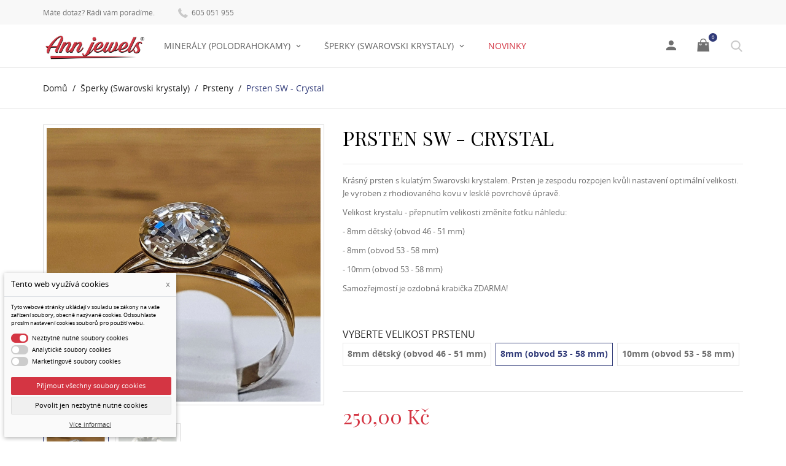

--- FILE ---
content_type: text/html; charset=utf-8
request_url: https://www.annjewels.cz/prsteny/2036-prsten-sw-crystal.html
body_size: 19161
content:
<!doctype html>
<html lang="cs">

  <head>
    
      
  <meta charset="utf-8">


  <meta http-equiv="x-ua-compatible" content="ie=edge">



  <link rel="canonical" href="https://www.annjewels.cz/prsteny/2036-prsten-sw-crystal.html">

  <title>Prsten SW - Crystal | AnnJewels.cz</title>
  <meta name="description" content="Prsten SW - Crystal od skvělých 90,00 Kč | Naše rhodiované šperky jsou osazeny Swarovski kystaly | AnnJewels.cz">
  <meta name="keywords" content="">
      
                  <link rel="alternate" href="https://www.annjewels.cz/prsteny/2036-prsten-sw-crystal.html" hreflang="cs-CZ">
        



  <meta name="viewport" content="width=device-width, initial-scale=1.0, user-scalable=yes">



  <link rel="icon" type="image/vnd.microsoft.icon" href="/img/favicon.ico?1604419963">
  <link rel="shortcut icon" type="image/x-icon" href="/img/favicon.ico?1604419963">



    <link rel="stylesheet" href="https://www.annjewels.cz/themes/jewelry/assets/cache/theme-3519b9245.css" type="text/css" media="all">


  <style>
@import url('https://fonts.googleapis.com/css?family=Playfair+Display:400,500i,600,700i&display=swap&subset=latin-ext');
</style>


  

  <script type="text/javascript">
        var dm_cookie_html_banner = "<style>\n\n    input:checked + .dm_slider {\n      background-color: #d43543;\n    }\n\n    input:focus + .dm_slider {\n      box-shadow: 0 0 1px #d43543;\n    }\n\n    .cookie-popup-accept-cookies, .cookie-popup-accept-cookies-save-group {\n        background-color: #d43543;\n        border:1px solid #d43543;\n    }\n\n    .cookie-popup-accept-cookies:hover {\n        background-color: #d43543;\n    }\n\n    .cookie-popup-accept-cookies-save-group:hover {\n        background-color: #d43543;\n    }\n\n<\/style>\n\n<div id=\"cookie-popup-container\">\n\n    <div class=\"cookie-popup\" style=\"display: none;\">\n\n        <div class=\"cookie-popup-inner\">\n            <div class=\"cookie-popup-left\">\n                <div class=\"cookie-popup-headline\">Tento web vyu\u017e\u00edv\u00e1 cookies<span><a href=\"#\" class=\"cookie-popup-decline-cookies-cancel-screen\">x<\/a><\/span><\/div>\n                <div class=\"cookie-popup-sub-headline\">Tyto webov\u00e9 str\u00e1nky ukl\u00e1daj\u00ed v souladu se z\u00e1kony na va\u0161e za\u0159\u00edzen\u00ed soubory, obecn\u011b naz\u00fdvan\u00e9 cookies. Odsouhlaste pros\u00edm nastaven\u00ed cookies soubor\u016f pro pou\u017eit\u00ed webu.<\/div>\n            <\/div>\n        <\/div>\n\n        <div class=\"cookie-popup-lower\">\n            <ul class=\"dm_cookies_variant\">\n\n                <li class=\"dm_cookies_variant_item\">\n                    <span>\n                        <label class=\"switch\">\n                            <input type=\"checkbox\" name=\"dm_cookie_group_default\" id=\"dm_cookie_group_default\" class=\"noUniform\" checked=\"checked\" disabled \/>\n                            <span class=\"dm_slider round\"><\/span>\n                        <\/label>\n                        <span class=\"dm_title_group\">Nezbytn\u011b nutn\u00e9 soubory cookies<\/span>\n                    <\/span>\n                    <p class=\"dm_cookies_more_info\">\n                        Tyto soubory cookie jsou nezbytn\u00e9 pro provoz na\u0161ich slu\u017eeb a nelze je vypnout. Obvykle se nastavuj\u00ed pouze v reakci na va\u0161e akce, jako je nap\u0159\u00edklad vytvo\u0159en\u00ed \u00fa\u010dtu nebo ulo\u017een\u00ed seznamu p\u0159\u00e1n\u00ed na pozd\u011bji.\n                    <\/p>\n                <\/li>\n                \n                <li class=\"dm_cookies_variant_item\">\n                    <span>\n                        <label class=\"switch\">\n                            <input type=\"checkbox\" name=\"dm_cookie_group_1\" id=\"dm_cookie_group_1\" class=\"noUniform\"  \/>\n                            <span class=\"dm_slider round\"><\/span>\n                        <\/label>\n                        <span class=\"dm_title_group\">Analytick\u00e9 soubory cookies<\/span>\n                    <\/span>\n                    <p class=\"dm_cookies_more_info\">Tyto soubory cookie n\u00e1m umo\u017e\u0148uj\u00ed po\u010d\u00edtat n\u00e1v\u0161t\u011bvy a provoz, abychom m\u011bli p\u0159ehled o tom, kter\u00e9 str\u00e1nky jsou nejobl\u00edben\u011bj\u0161\u00ed a jak se na na\u0161em webu n\u00e1v\u0161t\u011bvn\u00edci pohybuj\u00ed. Ve\u0161ker\u00e9 informace, kter\u00e9 tyto soubory cookie shroma\u017e\u010fuj\u00ed, jsou agregovan\u00e9, a tedy anonymn\u00ed.<\/p>\n                <\/li>\n\n                <li class=\"dm_cookies_variant_item\">\n                    <span>\n                        <label class=\"switch\">\n                            <input type=\"checkbox\" name=\"dm_cookie_group_2\" id=\"dm_cookie_group_2\" class=\"noUniform\"  \/>\n                            <span class=\"dm_slider round\"><\/span>\n                        <\/label>\n                        <span class=\"dm_title_group\">Marketingov\u00e9 soubory cookies<\/span>\n                    <\/span>\n                    <p class=\"dm_cookies_more_info\">Kdy\u017e p\u0159ijmete marketingov\u00e9 soubory cookie, d\u00e1v\u00e1te n\u00e1m souhlas um\u00edstit do va\u0161eho za\u0159\u00edzen\u00ed soubory cookie, kter\u00e9 v\u00e1m poskytnou relevantn\u00ed obsah odpov\u00eddaj\u00edc\u00ed va\u0161im z\u00e1jm\u016fm. Tyto soubory cookie mohou b\u00fdt nastaveny n\u00e1mi nebo na\u0161imi reklamn\u00edmi partnery prost\u0159ednictv\u00edm na\u0161ich str\u00e1nek. Jejich \u00fa\u010delem je vytvo\u0159it profil va\u0161ich z\u00e1jm\u016f a zobrazovat v\u00e1m relevantn\u00ed obsah na na\u0161ich webov\u00fdch str\u00e1nk\u00e1ch i na webov\u00fdch str\u00e1nk\u00e1ch t\u0159et\u00edch stran.<\/p>\n                <\/li>\n\n            <\/ul>\n        <\/div>\n\n        <div class=\"cookie-popup-cms-link\">\n                            <a href=\"https:\/\/www.annjewels.cz\/sperky-mineraly\/10-vse-o-cookies\" class=\"cookie-a\">P\u0159ej\u00edt na str\u00e1nku Podrobn\u011b o cookies<\/a>\n                    <\/div>\n\n        <div class=\"cookie-popup-right\">\n            <a href=\"#\" class=\"cookie-popup-accept-cookies\">P\u0159ijmout v\u0161echny soubory cookies<\/a>\n            <a href=\"#\" class=\"cookie-popup-accept-cookies-save-group\" style=\"display:none\">Ulo\u017eit nastaven\u00ed cookies soubor\u016f<\/a>\n            <a href=\"#\" class=\"cookie-popup-decline-cookies\">Povolit jen nezbytn\u011b nutn\u00e9 cookies<\/a>\n            <a href=\"#\" class=\"cookie-popup-learn-more\">V\u00edce informac\u00ed<\/a>\n        <\/div>\n\n    <\/div>\n<\/div>\n\n";
        var dm_cookies_base_url = "https:\/\/www.annjewels.cz\/";
        var dm_cookies_days_expires = 31;
        var dm_cookies_id_guest = 3151476;
        var dm_cookies_position = "bottomleft";
        var dm_facebook_combination_allowed = 1;
        var dm_hash = "3GU8JRP1F";
        var dm_id_facebook_pixel = "1675939835863558";
        var dm_mode = 0;
        var elementorFrontendConfig = {"isEditMode":"","stretchedSectionContainer":"","is_rtl":false};
        var prestashop = {"cart":{"products":[],"totals":{"total":{"type":"total","label":"Celkem","amount":0,"value":"0,00\u00a0K\u010d"},"total_including_tax":{"type":"total","label":"Celkem (s DPH)","amount":0,"value":"0,00\u00a0K\u010d"},"total_excluding_tax":{"type":"total","label":"Celkem (bez DPH)","amount":0,"value":"0,00\u00a0K\u010d"}},"subtotals":{"products":{"type":"products","label":"Mezisou\u010det","amount":0,"value":"0,00\u00a0K\u010d"},"discounts":null,"shipping":{"type":"shipping","label":"Doru\u010den\u00ed","amount":0,"value":"Zdarma"},"tax":null},"products_count":0,"summary_string":"0 polo\u017eek","vouchers":{"allowed":1,"added":[]},"discounts":[],"minimalPurchase":165,"minimalPurchaseRequired":"K potvrzen\u00ed objedn\u00e1vky je vy\u017eadov\u00e1na minim\u00e1ln\u00ed hodnota n\u00e1kupu 165,00\u00a0K\u010d (bez DPH). Sou\u010dasn\u00e1 hodnota n\u00e1kupu je 0,00\u00a0K\u010d (bez DPH)."},"currency":{"name":"\u010cesk\u00e1 koruna","iso_code":"CZK","iso_code_num":"203","sign":"K\u010d"},"customer":{"lastname":null,"firstname":null,"email":null,"birthday":null,"newsletter":null,"newsletter_date_add":null,"optin":null,"website":null,"company":null,"siret":null,"ape":null,"is_logged":false,"gender":{"type":null,"name":null},"addresses":[]},"language":{"name":"\u010ce\u0161tina (Czech)","iso_code":"cs","locale":"cs-CZ","language_code":"cs-CZ","is_rtl":"0","date_format_lite":"d.m.Y","date_format_full":"d.m.Y H:i:s","id":1},"page":{"title":"","canonical":null,"meta":{"title":"Prsten SW - Crystal | AnnJewels.cz","description":"Prsten SW - Crystal od skv\u011bl\u00fdch 90,00\u00a0K\u010d | Na\u0161e rhodiovan\u00e9 \u0161perky jsou osazeny Swarovski kystaly | AnnJewels.cz","keywords":"","robots":"index"},"page_name":"product","body_classes":{"lang-cs":true,"lang-rtl":false,"country-CZ":true,"currency-CZK":true,"layout-full-width":true,"page-product":true,"tax-display-enabled":true,"product-id-2036":true,"product-Prsten SW - Crystal":true,"product-id-category-16":true,"product-id-manufacturer-0":true,"product-id-supplier-0":true,"product-available-for-order":true},"admin_notifications":[]},"shop":{"name":"Annjewels.cz","logo":"\/img\/annjewelscz-logo-1604419942.jpg","stores_icon":"\/img\/logo_stores.png","favicon":"\/img\/favicon.ico"},"urls":{"base_url":"https:\/\/www.annjewels.cz\/","current_url":"https:\/\/www.annjewels.cz\/prsteny\/2036-prsten-sw-crystal.html","shop_domain_url":"https:\/\/www.annjewels.cz","img_ps_url":"https:\/\/www.annjewels.cz\/img\/","img_cat_url":"https:\/\/www.annjewels.cz\/img\/c\/","img_lang_url":"https:\/\/www.annjewels.cz\/img\/l\/","img_prod_url":"https:\/\/www.annjewels.cz\/img\/p\/","img_manu_url":"https:\/\/www.annjewels.cz\/img\/m\/","img_sup_url":"https:\/\/www.annjewels.cz\/img\/su\/","img_ship_url":"https:\/\/www.annjewels.cz\/img\/s\/","img_store_url":"https:\/\/www.annjewels.cz\/img\/st\/","img_col_url":"https:\/\/www.annjewels.cz\/img\/co\/","img_url":"https:\/\/www.annjewels.cz\/themes\/jewelry\/assets\/img\/","css_url":"https:\/\/www.annjewels.cz\/themes\/jewelry\/assets\/css\/","js_url":"https:\/\/www.annjewels.cz\/themes\/jewelry\/assets\/js\/","pic_url":"https:\/\/www.annjewels.cz\/upload\/","pages":{"address":"https:\/\/www.annjewels.cz\/adresa","addresses":"https:\/\/www.annjewels.cz\/adresy","authentication":"https:\/\/www.annjewels.cz\/prihlaseni","cart":"https:\/\/www.annjewels.cz\/kosik","category":"https:\/\/www.annjewels.cz\/index.php?controller=category","cms":"https:\/\/www.annjewels.cz\/index.php?controller=cms","contact":"https:\/\/www.annjewels.cz\/napiste-nam","discount":"https:\/\/www.annjewels.cz\/sleva","guest_tracking":"https:\/\/www.annjewels.cz\/sledovani-objednavky-navstevnika","history":"https:\/\/www.annjewels.cz\/historie-objednavek","identity":"https:\/\/www.annjewels.cz\/osobni-udaje","index":"https:\/\/www.annjewels.cz\/","my_account":"https:\/\/www.annjewels.cz\/muj-ucet","order_confirmation":"https:\/\/www.annjewels.cz\/potvrzeni-objednavky","order_detail":"https:\/\/www.annjewels.cz\/index.php?controller=order-detail","order_follow":"https:\/\/www.annjewels.cz\/sledovani-objednavky","order":"https:\/\/www.annjewels.cz\/objednavka","order_return":"https:\/\/www.annjewels.cz\/index.php?controller=order-return","order_slip":"https:\/\/www.annjewels.cz\/dobropis","pagenotfound":"https:\/\/www.annjewels.cz\/stranka-nenalezena","password":"https:\/\/www.annjewels.cz\/obnova-hesla","pdf_invoice":"https:\/\/www.annjewels.cz\/index.php?controller=pdf-invoice","pdf_order_return":"https:\/\/www.annjewels.cz\/index.php?controller=pdf-order-return","pdf_order_slip":"https:\/\/www.annjewels.cz\/index.php?controller=pdf-order-slip","prices_drop":"https:\/\/www.annjewels.cz\/slevy","product":"https:\/\/www.annjewels.cz\/index.php?controller=product","search":"https:\/\/www.annjewels.cz\/vyhledavani","sitemap":"https:\/\/www.annjewels.cz\/mapa-stranek","stores":"https:\/\/www.annjewels.cz\/prodejny","supplier":"https:\/\/www.annjewels.cz\/dodavatele","register":"https:\/\/www.annjewels.cz\/prihlaseni?create_account=1","order_login":"https:\/\/www.annjewels.cz\/objednavka?login=1"},"alternative_langs":{"cs-CZ":"https:\/\/www.annjewels.cz\/prsteny\/2036-prsten-sw-crystal.html"},"theme_assets":"\/themes\/jewelry\/assets\/","actions":{"logout":"https:\/\/www.annjewels.cz\/?mylogout="},"no_picture_image":{"bySize":{"cart_default":{"url":"https:\/\/www.annjewels.cz\/img\/p\/cs-default-cart_default.jpg","width":125,"height":125},"small_default":{"url":"https:\/\/www.annjewels.cz\/img\/p\/cs-default-small_default.jpg","width":150,"height":150},"home_default":{"url":"https:\/\/www.annjewels.cz\/img\/p\/cs-default-home_default.jpg","width":250,"height":225},"medium_default":{"url":"https:\/\/www.annjewels.cz\/img\/p\/cs-default-medium_default.jpg","width":380,"height":272},"large_default":{"url":"https:\/\/www.annjewels.cz\/img\/p\/cs-default-large_default.jpg","width":700,"height":700}},"small":{"url":"https:\/\/www.annjewels.cz\/img\/p\/cs-default-cart_default.jpg","width":125,"height":125},"medium":{"url":"https:\/\/www.annjewels.cz\/img\/p\/cs-default-home_default.jpg","width":250,"height":225},"large":{"url":"https:\/\/www.annjewels.cz\/img\/p\/cs-default-large_default.jpg","width":700,"height":700},"legend":""}},"configuration":{"display_taxes_label":true,"display_prices_tax_incl":false,"is_catalog":false,"show_prices":true,"opt_in":{"partner":false},"quantity_discount":{"type":"price","label":"Cena"},"voucher_enabled":1,"return_enabled":0},"field_required":[],"breadcrumb":{"links":[{"title":"Dom\u016f","url":"https:\/\/www.annjewels.cz\/"},{"title":"\u0160perky (Swarovski krystaly)","url":"https:\/\/www.annjewels.cz\/10-sperky-swarovski-krystaly"},{"title":"Prsteny","url":"https:\/\/www.annjewels.cz\/16-prsteny"},{"title":"Prsten SW - Crystal","url":"https:\/\/www.annjewels.cz\/prsteny\/2036-prsten-sw-crystal.html"}],"count":4},"link":{"protocol_link":"https:\/\/","protocol_content":"https:\/\/"},"time":1769281883,"static_token":"675a9629e9ad387ce8e7e89bdcfa3c91","token":"08e6e09e20cd1ccfd87919bbbb89a7f2"};
        var page_name = "product";
  </script>



  


<script type="text/javascript">
	(window.gaDevIds=window.gaDevIds||[]).push('d6YPbH');
	(function(i,s,o,g,r,a,m){i['GoogleAnalyticsObject']=r;i[r]=i[r]||function(){
	(i[r].q=i[r].q||[]).push(arguments)},i[r].l=1*new Date();a=s.createElement(o),
	m=s.getElementsByTagName(o)[0];a.async=1;a.src=g;m.parentNode.insertBefore(a,m)
	})(window,document,'script','https://www.google-analytics.com/analytics.js','ga');

            ga('create', 'UA-110467919-1', 'auto');
                        ga('send', 'pageview');
    
    ga('require', 'ec');
</script>




<!-- DM - Facebook Pixel Code -->

<script type="text/javascript">

	
  		!function(f,b,e,v,n,t,s)
  		{if(f.fbq)return;n=f.fbq=function(){n.callMethod?
  		n.callMethod.apply(n,arguments):n.queue.push(arguments)};
  		if(!f._fbq)f._fbq=n;n.push=n;n.loaded=!0;n.version='2.0';
  		n.queue=[];t=b.createElement(e);t.async=!0;
  		t.src=v;s=b.getElementsByTagName(e)[0];
  		s.parentNode.insertBefore(t,s)}(window, document,'script',
  		'https://connect.facebook.net/en_US/fbevents.js');
  	

  	fbq('init', '1675939835863558');
  	fbq('track', 'PageView');

  	
  		fbq('track', 'ViewContent', {
		  content_ids: ['2036-683'],
		  content_name: ['Prsten SW - Crystal'],
		  content_type: 'product',
		  value: 250,
		  currency: 'CZK'
		});

	
</script>

<noscript><img height="1" width="1" style="display:none" src="https://www.facebook.com/tr?id=1675939835863558&ev=PageView&noscript=1" /></noscript>

<!-- DM - End Facebook Pixel Code -->
<script>
function sm_clear_cookies(cookieList) {
    var cookieNames = document.cookie.split(/=[^;]*(?:;\s*|$)/);
    for (var i = 0; i < cookieNames.length; i++) {
        cookieList.forEach(pattern => {
            if (cookieNames[i].includes(pattern)) {
                root_domain = document.domain.split('.').slice(-2).join('.');
                document.cookie = cookieNames[i]+"=; expires=Thu, 01 Jan 1970 00:00:00 UTC; path=/; domain=."+root_domain+";";
                if (root_domain != document.domain) {
                    document.cookie = cookieNames[i]+"=; expires=Thu, 01 Jan 1970 00:00:00 UTC; path=/; domain=."+document.domain+";";
                }
            }
        });
    }
}
function ajaxScriptManager(id_product, id_product_attribute, quantity, action)
{
    $.ajax({
        type: 'POST',
        url: sm_ajax_link,
        dataType: 'json',
        cache: false,
        data: {
            action: action,
            token: '675a9629e9ad387ce8e7e89bdcfa3c91',
            ajax: true,
            id_product: id_product,
            id_product_attribute: id_product_attribute,
            quantity: quantity
        },
        success: function(data) {
            var i;
            if (data != null) {
                for (i = 0; i < data.length; i++) {
                    new Function(data[i])()
                }
            }
        },
        error: function(err) {
            console.log(err);
        }
    });
}
function sm_consent(accept) {
    $.ajax({
        type: 'POST',
        url: sm_ajax_link,
        dataType: 'json',
        cache: false,
        data: {
            action: 'AjaxSMConsent',
            token: '675a9629e9ad387ce8e7e89bdcfa3c91',
            ajax: true,
            value: accept
        },
        success: function(result) {
            if (result != null) {
                consent = result[0];
                cookieList = result[1];
                if (consent === 1 || consent === 0) {
                    $('#ism-consent-box').hide();//should be hidden anyway, so just to be sure
                } else {
                    $('#ism-consent-box').show();
                }
                if (cookieList != null && cookieList.length) {
                    sm_clear_cookies(cookieList);
                }
            }
        }
    });
}
window.addEventListener('load', (event) => {
    //cookie consents
    var source = document.getElementById('ism-consent-toggle');
    var target = document.getElementById('ism-consent-placeholder');
    if (target !== null && source !== null) {
        target.appendChild(source);
        $('#ism-consent-toggle').show();
    }
    sm_consent(-1);
});
</script>
<script data-keepinline="true">

function isOptionChange(product_id)
{
    return !(typeof sm_product_id === 'undefined' || sm_product_id != product_id);
}
</script>
<script data-keepinline="true">
function doNotTrackMe()
{
    if (0
    && (window.doNotTrack
    || navigator.doNotTrack
    || navigator.msDoNotTrack
    || (typeof window.external !== "undefined" && 'msTrackingProtectionEnabled' in window.external))
    ) {
        if (window.doNotTrack == "1"
        || navigator.doNotTrack == "yes"
        || navigator.doNotTrack == "1"
        || navigator.msDoNotTrack == "1"
        || (typeof window.external.msTrackingProtectionEnabled === "function"
            && window.external.msTrackingProtectionEnabled()
        )
        ) {
            return true; //enabled
        } else {
            return false;//disabled
        }
    } else {
        return false;//not supported
    }
}

var sm_ajax_link = "https://www.annjewels.cz/module/smgoogle/ajax";
var sm_use_ecommerce = 1;
</script>
<script data-keepinline="true"
async src="https://www.googletagmanager.com/gtag/js?id=G-6843R9RMZH"></script>
<script data-keepinline="true">
if (typeof gtag === "undefined" && !doNotTrackMe()) {
window.dataLayer = window.dataLayer || [];
function gtag(){dataLayer.push(arguments);}
gtag('js', new Date());
gtag('config','G-6843R9RMZH', {
'cookie_flags': 'SameSite=None;Secure',
'linker': {'accept_incoming': true}
});
}
</script>
<script>
function ajaxGoogleApi(analytics_id, parameters)
{
    gtag('get', analytics_id, "client_id", (client_id) => {
        $.ajax({
            type: 'POST',
            url: sm_ajax_link,
            dataType: 'json',
            cache: false,
            data: {
                action: 'AjaxGoogleApi',
                token: '675a9629e9ad387ce8e7e89bdcfa3c91',
                ajax: true,
                client_id: client_id,
                parameters: parameters,
                analytics_id: analytics_id
            },
            success: function(data) {
                if (data != null && data != '') {
                    console.log(data);
                }
            },
            error: function(err) {
                console.log(err);
            }
        });
    });
}
</script>



    
  <meta property="og:type" content="product">
  <meta property="og:url" content="https://www.annjewels.cz/prsteny/2036-prsten-sw-crystal.html">
  <meta property="og:title" content="Prsten SW - Crystal | AnnJewels.cz">
  <meta property="og:site_name" content="Annjewels.cz">
  <meta property="og:description" content="Prsten SW - Crystal od skvělých 90,00 Kč | Naše rhodiované šperky jsou osazeny Swarovski kystaly | AnnJewels.cz">
  <meta property="og:image" content="https://www.annjewels.cz/3576-large_default/prsten-sw-crystal.jpg">
      <meta property="product:pretax_price:amount" content="250">
    <meta property="product:pretax_price:currency" content="CZK">
    <meta property="product:price:amount" content="250">
    <meta property="product:price:currency" content="CZK">
    
  </head>

  <body id="product" class="lang-cs country-cz currency-czk layout-full-width page-product tax-display-enabled product-id-2036 product-prsten-sw-crystal product-id-category-16 product-id-manufacturer-0 product-id-supplier-0 product-available-for-order is-not-index">

    
      
    

    <main id="page" urls_pages_cart="https://www.annjewels.cz/kosik" static_token="675a9629e9ad387ce8e7e89bdcfa3c91">
      
              
      <header id="header">
        
          
  <div class="header-banner">
    
  </div>



  <nav class="header-nav">
    <div class="container">
        <div class="row inner-wrapper">
        <div id="_desktop_contact_link">
    <div class="header__contact dropdown-mobile">
        <span class="js-toggle btn-toggle-mobile hidden-lg-up">
            <i class="material-icons">phone</i>
        </span>
        <div class="js-toggle-list header__contact__list dropdown-toggle-mobile">
                <a class="header__contact__item" href="https://www.annjewels.cz/napiste-nam">
                     <!--<i class="material-icons hidden-md-down">&#xE3C9;</i>-->
                    Máte dotaz? Rádi vám poradíme.
                </a>

                

                            <a class="header__contact__item shop-phone" href="tel:605 051 955" title="Máte dotaz? Rádi vám poradíme.">
                    <i class="font-phone hidden-md-down"></i>
                    605 051 955
                </a>
                       <!--                                     <a class="header__contact__item" href="mailto:objednavky@annjewels.cz" target="_blank" title="Máte dotaz? Rádi vám poradíme.">
                        <i class="material-icons hidden-md-down">&#xE0BE;</i>
                        objednavky@annjewels.cz
                    </a>
                            -->
               
        </div>
    </div>
</div>

          
          <div class="hidden-lg-up mobile">
            <div id="menu-icon">
              <i class="material-icons d-inline">&#xE5D2;</i>
            </div>
            <div class="top-logo" id="_mobile_logo"></div>
                        <div id="_mobile_contact_link"></div>
                                    <div id="_mobile_user_info"></div>
                                    <div id="_mobile_cart"></div>
                      </div>
        </div>
    </div>
  </nav>



  <div class="header-top">
    <div class="container">
       <div class="row inner-wrapper hidden-md-down">
          <div id="_desktop_logo" class="col-md-2">
                                <a href="https://www.annjewels.cz/">
                    <img class="logo img-responsive" src="/img/annjewelscz-logo-1604419942.jpg" alt="Annjewels.cz">
                  </a>
                        </div>
        

<div class="main-menu col-md-6 js-top-menu position-static hidden-md-down" id="_desktop_top_menu">
    
          <ul class="top-menu" id="top-menu" data-depth="0">
                    <li class="category" id="category-11">
                          <a
                class="dropdown-item with-ul"
                href="https://www.annjewels.cz/11-mineraly-polodrahokamy" data-depth="0"
                              >
                Minerály (polodrahokamy)
                                                                        <span data-target="#top_sub_menu_30581" data-toggle="collapse" class="hidden-lg-up navbar-toggler collapse-icons">
                      <i class="font-down-open-big add"></i>
                      <i class="font-up-open-big remove"></i>
                    </span>
                              </a>
                            <span class="main-menu-click"></span>
              <div  class="popover sub-menu js-sub-menu submenu collapse" id="top_sub_menu_30581">
                            	<div class="inner-wrapper">
                              
          <ul class="top-menu"  data-depth="1">
                    <li class="category" id="category-12">
                          <a
                class="dropdown-item dropdown-submenu with-ul"
                href="https://www.annjewels.cz/12-sperky" data-depth="1"
                              >
                Šperky
                                                                        <span data-target="#top_sub_menu_39878" data-toggle="collapse" class="hidden-lg-up navbar-toggler collapse-icons">
                      <i class="font-down-open-big add"></i>
                      <i class="font-up-open-big remove"></i>
                    </span>
                              </a>
                            <span class="main-menu-click"></span>
              <div  class="collapse submenu" id="top_sub_menu_39878">
                              
          <ul class="top-menu"  data-depth="2">
                    <li class="category" id="category-24">
                          <a
                class="dropdown-item with-ul"
                href="https://www.annjewels.cz/24-nausnice" data-depth="2"
                              >
                Náušnice
                                                                        <span data-target="#top_sub_menu_65290" data-toggle="collapse" class="hidden-lg-up navbar-toggler collapse-icons">
                      <i class="font-down-open-big add"></i>
                      <i class="font-up-open-big remove"></i>
                    </span>
                              </a>
                            <span class="main-menu-click"></span>
              <div  class="collapse submenu" id="top_sub_menu_65290">
                              
          <ul class="top-menu"  data-depth="3">
                    <li class="category" id="category-28">
                          <a
                class="dropdown-item "
                href="https://www.annjewels.cz/28-kulickove-nausnice" data-depth="3"
                              >
                Kuličkové náušnice
                              </a>
                          </li>
              </ul>
    
                                              </div>
                          </li>
                    <li class="category" id="category-23">
                          <a
                class="dropdown-item with-ul"
                href="https://www.annjewels.cz/23-nahrdelniky" data-depth="2"
                              >
                Náhrdelníky
                                                                        <span data-target="#top_sub_menu_81787" data-toggle="collapse" class="hidden-lg-up navbar-toggler collapse-icons">
                      <i class="font-down-open-big add"></i>
                      <i class="font-up-open-big remove"></i>
                    </span>
                              </a>
                            <span class="main-menu-click"></span>
              <div  class="collapse submenu" id="top_sub_menu_81787">
                              
          <ul class="top-menu"  data-depth="3">
                    <li class="category" id="category-26">
                          <a
                class="dropdown-item "
                href="https://www.annjewels.cz/26-kulickove-nahrdelniky" data-depth="3"
                              >
                Kuličkové náhrdelníky
                              </a>
                          </li>
                    <li class="category" id="category-27">
                          <a
                class="dropdown-item "
                href="https://www.annjewels.cz/27-zlomkove-nahrdelniky" data-depth="3"
                              >
                Zlomkové náhrdelníky
                              </a>
                          </li>
              </ul>
    
                                              </div>
                          </li>
                    <li class="category" id="category-22">
                          <a
                class="dropdown-item with-ul"
                href="https://www.annjewels.cz/22-naramky" data-depth="2"
                              >
                Náramky
                                                                        <span data-target="#top_sub_menu_49101" data-toggle="collapse" class="hidden-lg-up navbar-toggler collapse-icons">
                      <i class="font-down-open-big add"></i>
                      <i class="font-up-open-big remove"></i>
                    </span>
                              </a>
                            <span class="main-menu-click"></span>
              <div  class="collapse submenu" id="top_sub_menu_49101">
                              
          <ul class="top-menu"  data-depth="3">
                    <li class="category" id="category-13">
                          <a
                class="dropdown-item "
                href="https://www.annjewels.cz/13-kulickove-naramky" data-depth="3"
                              >
                Kuličkové náramky
                              </a>
                          </li>
                    <li class="category" id="category-25">
                          <a
                class="dropdown-item "
                href="https://www.annjewels.cz/25-zlomkove-naramky" data-depth="3"
                              >
                Zlomkové náramky
                              </a>
                          </li>
                    <li class="category" id="category-48">
                          <a
                class="dropdown-item "
                href="https://www.annjewels.cz/48-fasetovane-naramky" data-depth="3"
                              >
                Fasetované náramky
                              </a>
                          </li>
              </ul>
    
                                              </div>
                          </li>
                    <li class="category" id="category-33">
                          <a
                class="dropdown-item with-ul"
                href="https://www.annjewels.cz/33-privesky" data-depth="2"
                              >
                Přívěsky
                                                                        <span data-target="#top_sub_menu_73528" data-toggle="collapse" class="hidden-lg-up navbar-toggler collapse-icons">
                      <i class="font-down-open-big add"></i>
                      <i class="font-up-open-big remove"></i>
                    </span>
                              </a>
                            <span class="main-menu-click"></span>
              <div  class="collapse submenu" id="top_sub_menu_73528">
                              
          <ul class="top-menu"  data-depth="3">
                    <li class="category" id="category-34">
                          <a
                class="dropdown-item "
                href="https://www.annjewels.cz/34-mineraly-tromlovane" data-depth="3"
                              >
                Minerály tromlované
                              </a>
                          </li>
                    <li class="category" id="category-35">
                          <a
                class="dropdown-item "
                href="https://www.annjewels.cz/35-mineraly-tvarove" data-depth="3"
                              >
                Minerály tvarové
                              </a>
                          </li>
                    <li class="category" id="category-36">
                          <a
                class="dropdown-item "
                href="https://www.annjewels.cz/36-achatove-platky" data-depth="3"
                              >
                Achátové plátky
                              </a>
                          </li>
                    <li class="category" id="category-183">
                          <a
                class="dropdown-item "
                href="https://www.annjewels.cz/183-lahvicky-s-mineraly" data-depth="3"
                              >
                Lahvičky s minerály
                              </a>
                          </li>
              </ul>
    
                                              </div>
                          </li>
                    <li class="category" id="category-30">
                          <a
                class="dropdown-item "
                href="https://www.annjewels.cz/30-detske-jantary" data-depth="2"
                              >
                Dětské jantary
                              </a>
                          </li>
                    <li class="category" id="category-46">
                          <a
                class="dropdown-item "
                href="https://www.annjewels.cz/46-sety" data-depth="2"
                              >
                Sety
                              </a>
                          </li>
              </ul>
    
                                              </div>
                          </li>
                    <li class="category" id="category-21">
                          <a
                class="dropdown-item dropdown-submenu with-ul"
                href="https://www.annjewels.cz/21-mineralni-dekorace" data-depth="1"
                              >
                Minerální dekorace
                                                                        <span data-target="#top_sub_menu_35139" data-toggle="collapse" class="hidden-lg-up navbar-toggler collapse-icons">
                      <i class="font-down-open-big add"></i>
                      <i class="font-up-open-big remove"></i>
                    </span>
                              </a>
                            <span class="main-menu-click"></span>
              <div  class="collapse submenu" id="top_sub_menu_35139">
                              
          <ul class="top-menu"  data-depth="2">
                    <li class="category" id="category-32">
                          <a
                class="dropdown-item "
                href="https://www.annjewels.cz/32-achaty" data-depth="2"
                              >
                Acháty
                              </a>
                          </li>
                    <li class="category" id="category-42">
                          <a
                class="dropdown-item "
                href="https://www.annjewels.cz/42-brousene-mineraly" data-depth="2"
                              >
                Broušené minerály
                              </a>
                          </li>
                    <li class="category" id="category-39">
                          <a
                class="dropdown-item "
                href="https://www.annjewels.cz/39-druzy" data-depth="2"
                              >
                Drůzy
                              </a>
                          </li>
                    <li class="category" id="category-31">
                          <a
                class="dropdown-item "
                href="https://www.annjewels.cz/31-geody" data-depth="2"
                              >
                Geody
                              </a>
                          </li>
                    <li class="category" id="category-38">
                          <a
                class="dropdown-item "
                href="https://www.annjewels.cz/38-hmatky" data-depth="2"
                              >
                Hmatky
                              </a>
                          </li>
                    <li class="category" id="category-44">
                          <a
                class="dropdown-item "
                href="https://www.annjewels.cz/44-selenity" data-depth="2"
                              >
                Selenity
                              </a>
                          </li>
                    <li class="category" id="category-41">
                          <a
                class="dropdown-item "
                href="https://www.annjewels.cz/41-suroviny" data-depth="2"
                              >
                Suroviny
                              </a>
                          </li>
                    <li class="category" id="category-40">
                          <a
                class="dropdown-item "
                href="https://www.annjewels.cz/40-svicny-a-lampy" data-depth="2"
                              >
                Svícny a lampy
                              </a>
                          </li>
                    <li class="category" id="category-45">
                          <a
                class="dropdown-item "
                href="https://www.annjewels.cz/45-zeolity" data-depth="2"
                              >
                Zeolity
                              </a>
                          </li>
              </ul>
    
                                              </div>
                          </li>
                    <li class="category" id="category-43">
                          <a
                class="dropdown-item dropdown-submenu "
                href="https://www.annjewels.cz/43-fosilie" data-depth="1"
                              >
                Fosilie
                              </a>
                          </li>
              </ul>
    
                                                </div>
                              </div>
                          </li>
                    <li class="category" id="category-10">
                          <a
                class="dropdown-item with-ul"
                href="https://www.annjewels.cz/10-sperky-swarovski-krystaly" data-depth="0"
                              >
                Šperky (Swarovski krystaly)
                                                                        <span data-target="#top_sub_menu_10136" data-toggle="collapse" class="hidden-lg-up navbar-toggler collapse-icons">
                      <i class="font-down-open-big add"></i>
                      <i class="font-up-open-big remove"></i>
                    </span>
                              </a>
                            <span class="main-menu-click"></span>
              <div  class="popover sub-menu js-sub-menu submenu collapse" id="top_sub_menu_10136">
                            	<div class="inner-wrapper">
                              
          <ul class="top-menu"  data-depth="1">
                    <li class="category" id="category-14">
                          <a
                class="dropdown-item dropdown-submenu with-ul"
                href="https://www.annjewels.cz/14-nausnice" data-depth="1"
                              >
                Náušnice
                                                                        <span data-target="#top_sub_menu_93012" data-toggle="collapse" class="hidden-lg-up navbar-toggler collapse-icons">
                      <i class="font-down-open-big add"></i>
                      <i class="font-up-open-big remove"></i>
                    </span>
                              </a>
                            <span class="main-menu-click"></span>
              <div  class="collapse submenu" id="top_sub_menu_93012">
                              
          <ul class="top-menu"  data-depth="2">
                    <li class="category" id="category-18">
                          <a
                class="dropdown-item "
                href="https://www.annjewels.cz/18-klapky" data-depth="2"
                              >
                Klapky
                              </a>
                          </li>
                    <li class="category" id="category-19">
                          <a
                class="dropdown-item "
                href="https://www.annjewels.cz/19-puzety" data-depth="2"
                              >
                Puzety
                              </a>
                          </li>
              </ul>
    
                                              </div>
                          </li>
                    <li class="category" id="category-15">
                          <a
                class="dropdown-item dropdown-submenu "
                href="https://www.annjewels.cz/15-privesky-s-retizkem" data-depth="1"
                              >
                Přívěsky s řetízkem
                              </a>
                          </li>
                    <li class="category" id="category-16">
                          <a
                class="dropdown-item dropdown-submenu "
                href="https://www.annjewels.cz/16-prsteny" data-depth="1"
                              >
                Prsteny
                              </a>
                          </li>
              </ul>
    
                                                </div>
                              </div>
                          </li>
                    <li class="link" id="lnk-novinky">
                          <a
                class="dropdown-item "
                href="https://www.annjewels.cz/novinky" data-depth="0"
                              >
                Novinky
                              </a>
                          </li>
              </ul>
    
</div>
<div id="_desktop_user_info">
    <div class="header_user_info dropdown-mobile">
      <span class="js-toggle btn-toggle-mobile font-profile hidden-lg-up">
        <i class="material-icons">person</i>
      </span>
      <div class="js-toggle-list header_user_info__list dropdown-toggle-mobile">
                  <a
            href="https://www.annjewels.cz/muj-ucet"
            title="Přihlášení k vašemu zákaznickému účtu"
            rel="nofollow"
          >
            <i class="material-icons">person</i>
          </a>
          
              </div>
  </div>
</div>
<div id="_desktop_cart">
  <input type="checkbox" id="toggle-cart" class="no-style">
  <div class="blockcart cart-preview inactive" data-refresh-url="//www.annjewels.cz/module/ps_shoppingcart/ajax">
    <label class="cart-header" for="toggle-cart">
        <div class="inner-wrapper">
            <i class="font-cart hidden-md-down"></i>
            <i class="material-icons hidden-lg-up">shopping_cart</i>
            <span class="cart-products-count">0</span>
        </div>
    </label>
    <div class="body cart-hover-content">
        <div class="container">
             <ul class="cart-list">
                          </ul>
             <div class="cart-footer">
                 <div class="cart-subtotals">
                                          <div class="products">
                         <span class="value">0,00 Kč</span>
                         <span class="label">Mezisoučet</span>
                     </div>
                                          <div class="">
                         <span class="value"></span>
                         <span class="label"></span>
                     </div>
                                          <div class="shipping">
                         <span class="value">Zdarma</span>
                         <span class="label">Doručení</span>
                     </div>
                                          <div class="">
                         <span class="value"></span>
                         <span class="label"></span>
                     </div>
                                         <div class="cart-total">
                         <span class="value">0,00 Kč</span>
                         <span class="label">Celkem</span>
                    </div>
                 </div>
                 <div class="cart-wishlist-action">
                                          <a class="btn fill cart-wishlist-checkout" href="//www.annjewels.cz/kosik?action=show">Objednávka</a>
                 </div>
             </div>
         </div>
     </div>
  </div>
</div>

<!-- Block search module TOP -->
<div id="_desktop_search_bar">
	<div id="search_widget" data-search-controller-url="//www.annjewels.cz/vyhledavani">
		<div class="search-bar hidden-lg-up">
			<form class="search-bar__wrap" method="get" action="//www.annjewels.cz/vyhledavani">
				<input type="hidden" name="controller" value="search">
				<input class="search-bar__text" type="text" name="s" value="" placeholder="Vyhledávání..." aria-label="Vyhledávání">
				<button class="search-bar__btn font-search" type="submit">
				</button>
			</form>
		</div>
		<div class="search-block hidden-md-down">
			<span class="js-search-btn-toggle search-btn-toggle font-search" title="Vyhledávání..."></span>
			<form class="search-form" method="get" action="//www.annjewels.cz/vyhledavani">
				<div class="search-field container -responsive">
					<input type="hidden" name="controller" value="search">
					<input class="input-text" type="text" name="s" value="" placeholder="Vyhledávání..." aria-label="Vyhledávání">
					<button class="search-btn font-search" type="submit">
					</button>
				</div>
			</form>
		</div>
	</div>
</div>
<!-- /Block search module TOP -->

      </div>
      <div id="mobile_top_menu_wrapper" class="row hidden-lg-up">
        <div class="wrapper-nav">
                                    <div id="_mobile_link_block"></div>
        </div>
                <div class="wrapper-modules">
          <div id="_mobile_search_bar"></div>
        </div>
                <div class="js-top-menu mobile" id="_mobile_top_menu"></div>
      </div>
    </div>
  </div>
  

        
      </header>

      <section id="wrapper">
          
          
              <nav data-depth="4" class="breadcrumb">
  <ol class="container -responsive" itemscope itemtype="http://schema.org/BreadcrumbList">
    
              
          <li itemprop="itemListElement" itemscope itemtype="http://schema.org/ListItem">
            <a itemprop="item" href="https://www.annjewels.cz/">
              <span itemprop="name">Domů</span>
            </a>
            <meta itemprop="position" content="1">
          </li>
        
              
          <li itemprop="itemListElement" itemscope itemtype="http://schema.org/ListItem">
            <a itemprop="item" href="https://www.annjewels.cz/10-sperky-swarovski-krystaly">
              <span itemprop="name">Šperky (Swarovski krystaly)</span>
            </a>
            <meta itemprop="position" content="2">
          </li>
        
              
          <li itemprop="itemListElement" itemscope itemtype="http://schema.org/ListItem">
            <a itemprop="item" href="https://www.annjewels.cz/16-prsteny">
              <span itemprop="name">Prsteny</span>
            </a>
            <meta itemprop="position" content="3">
          </li>
        
              
          <li itemprop="itemListElement" itemscope itemtype="http://schema.org/ListItem">
            <a itemprop="item" href="https://www.annjewels.cz/prsteny/2036-prsten-sw-crystal.html">
              <span itemprop="name">Prsten SW - Crystal</span>
            </a>
            <meta itemprop="position" content="4">
          </li>
        
          
  </ol>
</nav>
          
                       <div class="container">
            
            
            </div>
                  <div class="container clearfix">
            <div class="wrapper-columns row">
            
              
<aside id="notifications">
  <div class="container">
    
    
    
      </div>
</aside>
            
            

            
  <div id="content-wrapper" class="col-12">
  	
    

  <section id="main" itemscope itemtype="https://schema.org/Product">

    <div class="row">
      <div class="col-lg-5 l-column p-page">
        
          <section class="page-content" id="content">
            
              
                <div class="images-container">
  
    <div class="product-cover">
            <img class="js-qv-product-cover" src="https://www.annjewels.cz/3576-large_default/prsten-sw-crystal.jpg" alt="Prsten SW - Crystal" title="Prsten SW - Crystal" style="width:100%;" itemprop="image">
      <div class="layer" data-toggle="modal" data-target="#product-modal">
        <i class="material-icons zoom-in">&#xE8B6;</i>
      </div>
            
        <ul class="product-flags">
                  </ul>
      
    </div>
  
  
    <div class="wrapper-thumbnails">
        <div class="scroll-box-arrows">
            <i class="material-icons left">&#xE314;</i>
            <i class="material-icons right">&#xE315;</i>
        </div>
          <div class="arrows js-arrows">
            <i class="material-icons arrow-up js-arrow-up">&#xE316;</i>
            <i class="material-icons arrow-down js-arrow-down">&#xE313;</i>
          </div>
      <div class="js-qv-mask mask">
        
                <span class="info-cover-images"> *Zde vidíte pouze obrázky k vybrané kombinaci. </span>
                
        <ul class="product-images js-qv-product-images">
                      <li class="thumb-container">
              <img
                class="thumb js-thumb  selected "
                data-image-medium-src="https://www.annjewels.cz/3576-medium_default/prsten-sw-crystal.jpg"
                data-image-large-src="https://www.annjewels.cz/3576-large_default/prsten-sw-crystal.jpg"
                src="https://www.annjewels.cz/3576-home_default/prsten-sw-crystal.jpg"
                alt="Prsten SW - Crystal"
                title="Prsten SW - Crystal"
                width="100"
                itemprop="image"
              >
            </li>
                      <li class="thumb-container">
              <img
                class="thumb js-thumb "
                data-image-medium-src="https://www.annjewels.cz/3628-medium_default/prsten-sw-crystal.jpg"
                data-image-large-src="https://www.annjewels.cz/3628-large_default/prsten-sw-crystal.jpg"
                src="https://www.annjewels.cz/3628-home_default/prsten-sw-crystal.jpg"
                alt="Prsten SW - Crystal"
                title="Prsten SW - Crystal"
                width="100"
                itemprop="image"
              >
            </li>
                  </ul>
      </div>
    </div>
  
</div>

              
            
          </section>
        
        </div>
        <div class="col-lg-7 r-column">
          
            
              <h1 class="h1" itemprop="name">Prsten SW - Crystal</h1>
            
          
                    
                

              <div id="product-description-short-2036" class="product-description-short rte" itemprop="description"><p>Krásný prsten s kulatým Swarovski krystalem. Prsten je zespodu rozpojen kvůli nastavení optimální velikosti. Je vyroben z rhodiovaného kovu v lesklé povrchové úpravě.</p>
<p>Velikost krystalu - přepnutím velikosti změníte fotku náhledu:</p>
<p>- 8mm dětský (obvod 46 - 51 mm)</p>
<p>- 8mm (obvod 53 - 58 mm)</p>
<p>- 10mm (obvod 53 - 58 mm)</p>
<p>Samozřejmostí je ozdobná krabička ZDARMA!</p></div>
              
            
          
                     <div class="product-information">
            
            <div class="product-actions">
              
                <form action="https://www.annjewels.cz/kosik" method="post" id="add-to-cart-or-refresh">
                  <input type="hidden" name="token" value="675a9629e9ad387ce8e7e89bdcfa3c91">
                  <input type="hidden" name="id_product" value="2036" id="product_page_product_id">
                  <input type="hidden" name="id_customization" value="0" id="product_customization_id">

                  
                    <div class="product-variants">
          <div class="clearfix product-variants-item">
      <span class="control-label">Vyberte velikost prstenu</span>
              <ul id="group_4">
                      <li class="input-container pull-xs-left">
              <input class="input-radio" type="radio" data-product-attribute="4" name="group[4]" value="37">
              <span class="radio-label">8mm dětský (obvod 46 - 51 mm)</span>
            </li>
                      <li class="input-container pull-xs-left">
              <input class="input-radio" type="radio" data-product-attribute="4" name="group[4]" value="38" checked="checked">
              <span class="radio-label">8mm (obvod 53 - 58 mm)</span>
            </li>
                      <li class="input-container pull-xs-left">
              <input class="input-radio" type="radio" data-product-attribute="4" name="group[4]" value="39">
              <span class="radio-label">10mm (obvod 53 - 58 mm)</span>
            </li>
                  </ul>
          </div>
      </div>
                  

                  
                                      

                    
                      <div class="product-prices">
    
          

    
      <div
        class="product-price h5 "
        itemprop="offers"
        itemscope
        itemtype="https://schema.org/Offer"
      >
        <link itemprop="availability" href="https://schema.org/InStock"/>
        <meta itemprop="priceCurrency" content="CZK">
        <meta itemprop="url" content="https://www.annjewels.cz/prsteny/2036-683-prsten-sw-crystal.html#/38-velikost_prstenu-8mm_obvod_53_58_mm">
        <div class="current-price">
          <span class="price" itemprop="price" content="250">250,00 Kč</span>

                  </div>

        
                  
      </div>
    

    
          

    
          

    
          

    

    <div class="tax-shipping-delivery-label">
                          
      
                        </div>
  </div>
                  

                  
                                      

                  
                    <div class="product-add-to-cart">
      <span class="control-label hidden-sm-down">Počet</span>

    
      <div class="product-quantity">
        <div class="qty">
          <input
            type="text"
            name="qty"
            id="quantity_wanted"
            value="1"
            class="input-group"
            min="1"
          >
        </div>

        <div class="add">
          <button
            class="btn btn-primary add-to-cart"
            data-button-action="add-to-cart"
            type="submit"
                      >
            Do košíku
          </button>
        </div>
        
      </div>
    
          
               <span id="product-availability">
                                                         <i class="material-icons product-available">&#xE5CA;</i>
                                      Skladem
                                </span>
          
          
                        
  </div>
                  

                  
                    <div class="product-additional-info">
  <script>if (!doNotTrackMe()) {
gtag('event','view_item',
{"non_interaction":true,"event_label":"Prsten SW - Crystal | AnnJewels.cz","items":[{"item_id":2036,"item_name":"Prsten SW - Crystal","item_category":"\u0160perky (Swarovski krystaly)/Prsteny","price":250,"currency":"CZK"}],"send_to":"G-6843R9RMZH"});
}
</script><script>var sm_product_id = 2036;</script>

</div>
                  

                  
                    <input class="product-refresh ps-hidden-by-js" name="refresh" type="submit" value="Obnovit">
                  
                </form>
              
              
                          
            </div>

            
              
            
          </div>
        </div>
      </div>
    
         <div class="more-info">
          <!--
           <ul class="nav nav-tabs_alternative">
                          <li class="nav-item">
               <a class="more-info-tab nav-link" data-toggle="tab" href="#description">
                 Popis
               </a>
             </li>
                                      <li class="nav-item">
               <a class="data-sheet-tab nav-link" data-toggle="tab" href="#product-details">
                 Detaily produktu
               </a>
             </li>
                                                                <li class="nav-item">
               <a class="nav-link" data-toggle="tab" href="#accessories">Příslušenství</a>
             </li>
                                      
                
            
           </ul>
          -->

           <div class="tab-content" id="tab-content">
                       <div class="tab-pane fade in active" id="description">
              
                <div class="product-description rte tab-pane-inner">
                  <p class="h6">Více informací</p>
                  <p>Naše rhodiované šperky jsou osazeny Swarovski krystaly.</p>
<p>Tento prsten je vyroben z kovu, který je potažen vrstvou rhodia. Rhodium je ušlechtilý drahý kov ze skupiny platinových kovů. Rhodiováním kovů (i stříbra) se stává povrch šperku tvrdší, stálejší a odolnější vůči vnějším vlivům jako je mechanický otěr, poškrabání, lidský pot, kosmetické přípravky a další. Rhodium je anti-alergenní.</p>
              </div>
              
            </div>
                        
             <!-- <div class="tab-pane fade in active"
     id="product-details"
     data-product="{&quot;id_shop_default&quot;:&quot;1&quot;,&quot;id_manufacturer&quot;:&quot;0&quot;,&quot;id_supplier&quot;:&quot;0&quot;,&quot;reference&quot;:&quot;&quot;,&quot;is_virtual&quot;:&quot;0&quot;,&quot;delivery_in_stock&quot;:&quot;&quot;,&quot;delivery_out_stock&quot;:&quot;&quot;,&quot;id_category_default&quot;:&quot;16&quot;,&quot;on_sale&quot;:&quot;0&quot;,&quot;online_only&quot;:&quot;0&quot;,&quot;ecotax&quot;:0,&quot;minimal_quantity&quot;:&quot;1&quot;,&quot;low_stock_threshold&quot;:null,&quot;low_stock_alert&quot;:&quot;0&quot;,&quot;price&quot;:&quot;250,00\u00a0K\u010d&quot;,&quot;unity&quot;:&quot;&quot;,&quot;unit_price_ratio&quot;:&quot;0.000000&quot;,&quot;additional_shipping_cost&quot;:&quot;0.00&quot;,&quot;customizable&quot;:&quot;0&quot;,&quot;text_fields&quot;:&quot;0&quot;,&quot;uploadable_files&quot;:&quot;0&quot;,&quot;redirect_type&quot;:&quot;301-category&quot;,&quot;id_type_redirected&quot;:&quot;0&quot;,&quot;available_for_order&quot;:&quot;1&quot;,&quot;available_date&quot;:null,&quot;show_condition&quot;:&quot;0&quot;,&quot;condition&quot;:&quot;new&quot;,&quot;show_price&quot;:&quot;1&quot;,&quot;indexed&quot;:&quot;1&quot;,&quot;visibility&quot;:&quot;both&quot;,&quot;cache_default_attribute&quot;:&quot;683&quot;,&quot;advanced_stock_management&quot;:&quot;0&quot;,&quot;date_add&quot;:&quot;2020-03-29 14:25:47&quot;,&quot;date_upd&quot;:&quot;2025-10-22 15:33:25&quot;,&quot;pack_stock_type&quot;:&quot;3&quot;,&quot;meta_description&quot;:&quot;Prsten SW - Crystal od skv\u011bl\u00fdch 90,00\u00a0K\u010d | Na\u0161e rhodiovan\u00e9 \u0161perky jsou osazeny Swarovski kystaly | AnnJewels.cz&quot;,&quot;meta_keywords&quot;:&quot;&quot;,&quot;meta_title&quot;:&quot;Prsten SW - Crystal | AnnJewels.cz&quot;,&quot;link_rewrite&quot;:&quot;prsten-sw-crystal&quot;,&quot;name&quot;:&quot;Prsten SW - Crystal&quot;,&quot;description&quot;:&quot;&lt;p&gt;Na\u0161e rhodiovan\u00e9 \u0161perky jsou osazeny Swarovski krystaly.&lt;\/p&gt;\n&lt;p&gt;Tento prsten je vyroben z kovu, kter\u00fd je pota\u017een vrstvou rhodia. Rhodium je u\u0161lechtil\u00fd drah\u00fd kov ze skupiny platinov\u00fdch kov\u016f. Rhodiov\u00e1n\u00edm kov\u016f (i st\u0159\u00edbra) se st\u00e1v\u00e1 povrch \u0161perku tvrd\u0161\u00ed, st\u00e1lej\u0161\u00ed a odoln\u011bj\u0161\u00ed v\u016f\u010di vn\u011bj\u0161\u00edm vliv\u016fm jako je mechanick\u00fd ot\u011br, po\u0161krab\u00e1n\u00ed, lidsk\u00fd pot, kosmetick\u00e9 p\u0159\u00edpravky a dal\u0161\u00ed. Rhodium je anti-alergenn\u00ed.&lt;\/p&gt;&quot;,&quot;description_short&quot;:&quot;&lt;p&gt;Kr\u00e1sn\u00fd prsten s kulat\u00fdm Swarovski krystalem. Prsten je zespodu rozpojen kv\u016fli nastaven\u00ed optim\u00e1ln\u00ed velikosti. Je vyroben z rhodiovan\u00e9ho kovu v leskl\u00e9 povrchov\u00e9 \u00faprav\u011b.&lt;\/p&gt;\n&lt;p&gt;Velikost krystalu\u00a0- p\u0159epnut\u00edm velikosti zm\u011bn\u00edte fotku n\u00e1hledu:&lt;\/p&gt;\n&lt;p&gt;- 8mm d\u011btsk\u00fd (obvod 46 - 51 mm)&lt;\/p&gt;\n&lt;p&gt;- 8mm (obvod 53 - 58 mm)&lt;\/p&gt;\n&lt;p&gt;- 10mm (obvod 53 - 58 mm)&lt;\/p&gt;\n&lt;p&gt;Samoz\u0159ejmost\u00ed je ozdobn\u00e1 krabi\u010dka ZDARMA!&lt;\/p&gt;&quot;,&quot;available_now&quot;:&quot;&quot;,&quot;available_later&quot;:&quot;&quot;,&quot;id&quot;:2036,&quot;id_product&quot;:2036,&quot;out_of_stock&quot;:2,&quot;new&quot;:0,&quot;id_product_attribute&quot;:683,&quot;quantity_wanted&quot;:1,&quot;extraContent&quot;:[],&quot;allow_oosp&quot;:0,&quot;category&quot;:&quot;prsteny&quot;,&quot;category_name&quot;:&quot;Prsteny&quot;,&quot;link&quot;:&quot;https:\/\/www.annjewels.cz\/prsteny\/2036-prsten-sw-crystal.html&quot;,&quot;attribute_price&quot;:60,&quot;price_tax_exc&quot;:250,&quot;price_without_reduction&quot;:250,&quot;reduction&quot;:0,&quot;specific_prices&quot;:[],&quot;quantity&quot;:2,&quot;quantity_all_versions&quot;:6,&quot;id_image&quot;:&quot;cs-default&quot;,&quot;features&quot;:[],&quot;attachments&quot;:[],&quot;virtual&quot;:0,&quot;pack&quot;:0,&quot;packItems&quot;:[],&quot;nopackprice&quot;:0,&quot;customization_required&quot;:false,&quot;attributes&quot;:{&quot;4&quot;:{&quot;id_attribute&quot;:&quot;38&quot;,&quot;id_attribute_group&quot;:&quot;4&quot;,&quot;name&quot;:&quot;8mm (obvod 53 - 58 mm)&quot;,&quot;group&quot;:&quot;Velikost prstenu&quot;,&quot;reference&quot;:&quot;&quot;,&quot;ean13&quot;:&quot;&quot;,&quot;isbn&quot;:&quot;&quot;,&quot;upc&quot;:&quot;&quot;}},&quot;rate&quot;:0,&quot;tax_name&quot;:&quot;&quot;,&quot;ecotax_rate&quot;:0,&quot;unit_price&quot;:&quot;&quot;,&quot;customizations&quot;:{&quot;fields&quot;:[]},&quot;id_customization&quot;:0,&quot;is_customizable&quot;:false,&quot;show_quantities&quot;:true,&quot;quantity_label&quot;:&quot;ks&quot;,&quot;quantity_discounts&quot;:[],&quot;customer_group_discount&quot;:0,&quot;images&quot;:[{&quot;bySize&quot;:{&quot;cart_default&quot;:{&quot;url&quot;:&quot;https:\/\/www.annjewels.cz\/3576-cart_default\/prsten-sw-crystal.jpg&quot;,&quot;width&quot;:125,&quot;height&quot;:125},&quot;small_default&quot;:{&quot;url&quot;:&quot;https:\/\/www.annjewels.cz\/3576-small_default\/prsten-sw-crystal.jpg&quot;,&quot;width&quot;:150,&quot;height&quot;:150},&quot;home_default&quot;:{&quot;url&quot;:&quot;https:\/\/www.annjewels.cz\/3576-home_default\/prsten-sw-crystal.jpg&quot;,&quot;width&quot;:250,&quot;height&quot;:225},&quot;medium_default&quot;:{&quot;url&quot;:&quot;https:\/\/www.annjewels.cz\/3576-medium_default\/prsten-sw-crystal.jpg&quot;,&quot;width&quot;:380,&quot;height&quot;:272},&quot;large_default&quot;:{&quot;url&quot;:&quot;https:\/\/www.annjewels.cz\/3576-large_default\/prsten-sw-crystal.jpg&quot;,&quot;width&quot;:700,&quot;height&quot;:700}},&quot;small&quot;:{&quot;url&quot;:&quot;https:\/\/www.annjewels.cz\/3576-cart_default\/prsten-sw-crystal.jpg&quot;,&quot;width&quot;:125,&quot;height&quot;:125},&quot;medium&quot;:{&quot;url&quot;:&quot;https:\/\/www.annjewels.cz\/3576-home_default\/prsten-sw-crystal.jpg&quot;,&quot;width&quot;:250,&quot;height&quot;:225},&quot;large&quot;:{&quot;url&quot;:&quot;https:\/\/www.annjewels.cz\/3576-large_default\/prsten-sw-crystal.jpg&quot;,&quot;width&quot;:700,&quot;height&quot;:700},&quot;legend&quot;:&quot;Prsten SW - Crystal 8mm&quot;,&quot;cover&quot;:&quot;1&quot;,&quot;id_image&quot;:&quot;3576&quot;,&quot;position&quot;:&quot;3&quot;,&quot;associatedVariants&quot;:[&quot;683&quot;]},{&quot;bySize&quot;:{&quot;cart_default&quot;:{&quot;url&quot;:&quot;https:\/\/www.annjewels.cz\/3628-cart_default\/prsten-sw-crystal.jpg&quot;,&quot;width&quot;:125,&quot;height&quot;:125},&quot;small_default&quot;:{&quot;url&quot;:&quot;https:\/\/www.annjewels.cz\/3628-small_default\/prsten-sw-crystal.jpg&quot;,&quot;width&quot;:150,&quot;height&quot;:150},&quot;home_default&quot;:{&quot;url&quot;:&quot;https:\/\/www.annjewels.cz\/3628-home_default\/prsten-sw-crystal.jpg&quot;,&quot;width&quot;:250,&quot;height&quot;:225},&quot;medium_default&quot;:{&quot;url&quot;:&quot;https:\/\/www.annjewels.cz\/3628-medium_default\/prsten-sw-crystal.jpg&quot;,&quot;width&quot;:380,&quot;height&quot;:272},&quot;large_default&quot;:{&quot;url&quot;:&quot;https:\/\/www.annjewels.cz\/3628-large_default\/prsten-sw-crystal.jpg&quot;,&quot;width&quot;:700,&quot;height&quot;:700}},&quot;small&quot;:{&quot;url&quot;:&quot;https:\/\/www.annjewels.cz\/3628-cart_default\/prsten-sw-crystal.jpg&quot;,&quot;width&quot;:125,&quot;height&quot;:125},&quot;medium&quot;:{&quot;url&quot;:&quot;https:\/\/www.annjewels.cz\/3628-home_default\/prsten-sw-crystal.jpg&quot;,&quot;width&quot;:250,&quot;height&quot;:225},&quot;large&quot;:{&quot;url&quot;:&quot;https:\/\/www.annjewels.cz\/3628-large_default\/prsten-sw-crystal.jpg&quot;,&quot;width&quot;:700,&quot;height&quot;:700},&quot;legend&quot;:&quot;SW crystal&quot;,&quot;cover&quot;:null,&quot;id_image&quot;:&quot;3628&quot;,&quot;position&quot;:&quot;4&quot;,&quot;associatedVariants&quot;:[&quot;682&quot;,&quot;681&quot;,&quot;683&quot;]}],&quot;cover&quot;:{&quot;bySize&quot;:{&quot;cart_default&quot;:{&quot;url&quot;:&quot;https:\/\/www.annjewels.cz\/3576-cart_default\/prsten-sw-crystal.jpg&quot;,&quot;width&quot;:125,&quot;height&quot;:125},&quot;small_default&quot;:{&quot;url&quot;:&quot;https:\/\/www.annjewels.cz\/3576-small_default\/prsten-sw-crystal.jpg&quot;,&quot;width&quot;:150,&quot;height&quot;:150},&quot;home_default&quot;:{&quot;url&quot;:&quot;https:\/\/www.annjewels.cz\/3576-home_default\/prsten-sw-crystal.jpg&quot;,&quot;width&quot;:250,&quot;height&quot;:225},&quot;medium_default&quot;:{&quot;url&quot;:&quot;https:\/\/www.annjewels.cz\/3576-medium_default\/prsten-sw-crystal.jpg&quot;,&quot;width&quot;:380,&quot;height&quot;:272},&quot;large_default&quot;:{&quot;url&quot;:&quot;https:\/\/www.annjewels.cz\/3576-large_default\/prsten-sw-crystal.jpg&quot;,&quot;width&quot;:700,&quot;height&quot;:700}},&quot;small&quot;:{&quot;url&quot;:&quot;https:\/\/www.annjewels.cz\/3576-cart_default\/prsten-sw-crystal.jpg&quot;,&quot;width&quot;:125,&quot;height&quot;:125},&quot;medium&quot;:{&quot;url&quot;:&quot;https:\/\/www.annjewels.cz\/3576-home_default\/prsten-sw-crystal.jpg&quot;,&quot;width&quot;:250,&quot;height&quot;:225},&quot;large&quot;:{&quot;url&quot;:&quot;https:\/\/www.annjewels.cz\/3576-large_default\/prsten-sw-crystal.jpg&quot;,&quot;width&quot;:700,&quot;height&quot;:700},&quot;legend&quot;:&quot;Prsten SW - Crystal 8mm&quot;,&quot;cover&quot;:&quot;1&quot;,&quot;id_image&quot;:&quot;3576&quot;,&quot;position&quot;:&quot;3&quot;,&quot;associatedVariants&quot;:[&quot;683&quot;]},&quot;has_discount&quot;:false,&quot;discount_type&quot;:null,&quot;discount_percentage&quot;:null,&quot;discount_percentage_absolute&quot;:null,&quot;discount_amount&quot;:null,&quot;discount_amount_to_display&quot;:null,&quot;price_amount&quot;:250,&quot;unit_price_full&quot;:&quot;&quot;,&quot;show_availability&quot;:true,&quot;availability_date&quot;:null,&quot;availability_message&quot;:&quot;Skladem&quot;,&quot;availability&quot;:&quot;available&quot;}"
  >
  <div class="tab-pane-inner">
      <div class="product-info">
            
                      
          
                    
          
                          <div class="product-quantities">
                <label class="label">Nejprve produkty skladem</label>
                <span>2 ks</span>
              </div>
                      

          
                      
          
                        
      </div>
      
        <div class="product-out-of-stock">
          
        </div>
      
  
      

    
      
</div>
</div>
 -->
            

            
                          

                        
                              <div id="accessories" class="">
                    <div class="product-accessories">

                      <p class="headline-section products-title"> Mohlo by vás také zajímat</p>

                      <div class="products grid row view-carousel js-carousel-products">
                                                  
                            
  <article class="product-miniature js-product-miniature" data-id-product="1954" data-id-product-attribute="469" itemscope itemtype="http://schema.org/Product">
    <div class="thumbnail-container">
      <div class="thumbnail-wrapper">
      
        <a href="https://www.annjewels.cz/klapky/1954-nausnice-klapka-sw-crystal.html" class="thumbnail product-thumbnail">
                                                          <img
                class="thumbnail-alternate"
                src="https://www.annjewels.cz/3595-home_default/nausnice-klapka-sw-crystal.jpg"
                alt="SW crystal"
              >
                                          <img
            class="thumbnail-img"
            src="https://www.annjewels.cz/3489-home_default/nausnice-klapka-sw-crystal.jpg"
            alt="Náušnice klapka SW - Crystal 8mm"
            data-full-size-image-url = "https://www.annjewels.cz/3489-large_default/nausnice-klapka-sw-crystal.jpg"
            itemprop="image"
          >
                  </a>
      
        
        <ul class="product-flags">
                                                  
                  </ul>
        
      </div>
        
                
          <div class="right-block">
              <div class="product-desc">
                
                  
                
                 
                  <h3 class="h3 product-title" itemprop="name"><a href="https://www.annjewels.cz/klapky/1954-nausnice-klapka-sw-crystal.html">Náušnice klapka SW - Crystal</a></h3>
                
                
                  <p class="product_desc" itemprop="description">Naše rhodiované šperky jsou osazeny Swarovski krystaly.
Tyto náušnice jsou vyrobeny z kovu, který je potažen vrstvou rhodia. Rhodium je ušlechtilý...</p>
                
                                                                <div class="wrapper-buy">
                  
                                          <div class="product-price-and-shipping" itemprop="offers" itemtype="http://schema.org/Offer" itemscope>
                        <link itemprop="url" href="https://www.annjewels.cz/klapky/1954-nausnice-klapka-sw-crystal.html" />
                        <meta itemprop="availability" content="https://schema.org/InStock" />
                        <meta itemprop="priceCurrency" content="CZK" />
                                                
                                                <span itemprop="price" content="290" class="price">290,00 Kč</span>
                        
                        

                      
                                            
                      <!--                      -->

                      
                                                                </div>
                                    
                
<form action="" method="post" id="add-to-cart-or-refresh">
	<div class="product-quantity" style="display:none;">
		<input type="hidden" name="token" id="token-product-list" value="">
            <input type="hidden" name="id_product" value="1954" id="product_page_product_id">
            <input type="hidden" name="id_customization" value="0" id="product_customization_id">
            <input type="hidden" name="qty" id="quantity_wanted" value="1" class="input-group"  min="1"  />
	</div>
     <a href="javascript:void(0);" name-module="product-list" id="product-list-cart-id-product-1954" id_product_atrr="1954" class="font-cart add-cart" data-button-action="add-to-cart" title="Do košíku">
		<span>Do košíku</span>
	 </a>
</form>

                </div>
            </div>
            <div class="highlighted-informations no-variants">
                <div class="inner">
                  
                  
                  
                      <a href="https://www.annjewels.cz/klapky/1954-nausnice-klapka-sw-crystal.html" title="Více informací" class="link-view">
                          <span>Více informací</span>
                      </a>
                  
                </div>
            </div>
        </div>
      </div>
  </article>

                          
                                                  
                            
  <article class="product-miniature js-product-miniature" data-id-product="1998" data-id-product-attribute="596" itemscope itemtype="http://schema.org/Product">
    <div class="thumbnail-container">
      <div class="thumbnail-wrapper">
      
        <a href="https://www.annjewels.cz/puzety/1998-nausnice-puzeta-sw-crystal.html" class="thumbnail product-thumbnail">
                                                          <img
                class="thumbnail-alternate"
                src="https://www.annjewels.cz/3884-home_default/nausnice-puzeta-sw-crystal.jpg"
                alt="SW crystal"
              >
                                          <img
            class="thumbnail-img"
            src="https://www.annjewels.cz/3882-home_default/nausnice-puzeta-sw-crystal.jpg"
            alt="Náušnice puzeta SW - Crystal 6mm"
            data-full-size-image-url = "https://www.annjewels.cz/3882-large_default/nausnice-puzeta-sw-crystal.jpg"
            itemprop="image"
          >
                  </a>
      
        
        <ul class="product-flags">
                                                  
                  </ul>
        
      </div>
        
                
          <div class="right-block">
              <div class="product-desc">
                
                  
                
                 
                  <h3 class="h3 product-title" itemprop="name"><a href="https://www.annjewels.cz/puzety/1998-nausnice-puzeta-sw-crystal.html">Náušnice puzeta SW - Crystal</a></h3>
                
                
                  <p class="product_desc" itemprop="description">Naše rhodiované šperky jsou osazeny Swarovski krystaly.
Tyto náušnice jsou vyrobeny z kovu, který je potažen vrstvou rhodia. Rhodium je ušlechtilý...</p>
                
                                                                <div class="wrapper-buy">
                  
                                          <div class="product-price-and-shipping" itemprop="offers" itemtype="http://schema.org/Offer" itemscope>
                        <link itemprop="url" href="https://www.annjewels.cz/puzety/1998-nausnice-puzeta-sw-crystal.html" />
                        <meta itemprop="availability" content="https://schema.org/InStock" />
                        <meta itemprop="priceCurrency" content="CZK" />
                                                
                                                <span itemprop="price" content="220" class="price">220,00 Kč</span>
                        
                        

                      
                                            
                      <!--                      -->

                      
                                                                </div>
                                    
                
<form action="" method="post" id="add-to-cart-or-refresh">
	<div class="product-quantity" style="display:none;">
		<input type="hidden" name="token" id="token-product-list" value="">
            <input type="hidden" name="id_product" value="1998" id="product_page_product_id">
            <input type="hidden" name="id_customization" value="0" id="product_customization_id">
            <input type="hidden" name="qty" id="quantity_wanted" value="1" class="input-group"  min="1"  />
	</div>
     <a href="javascript:void(0);" name-module="product-list" id="product-list-cart-id-product-1998" id_product_atrr="1998" class="font-cart add-cart" data-button-action="add-to-cart" title="Do košíku">
		<span>Do košíku</span>
	 </a>
</form>

                </div>
            </div>
            <div class="highlighted-informations no-variants">
                <div class="inner">
                  
                  
                  
                      <a href="https://www.annjewels.cz/puzety/1998-nausnice-puzeta-sw-crystal.html" title="Více informací" class="link-view">
                          <span>Více informací</span>
                      </a>
                  
                </div>
            </div>
        </div>
      </div>
  </article>

                          
                                                  
                            
  <article class="product-miniature js-product-miniature" data-id-product="2074" data-id-product-attribute="792" itemscope itemtype="http://schema.org/Product">
    <div class="thumbnail-container">
      <div class="thumbnail-wrapper">
      
        <a href="https://www.annjewels.cz/privesky-s-retizkem/2074-privesek-s-retizkem-sw-crystal.html" class="thumbnail product-thumbnail">
                                                          <img
                class="thumbnail-alternate"
                src="https://www.annjewels.cz/3772-home_default/privesek-s-retizkem-sw-crystal.jpg"
                alt="SW crystal"
              >
                                          <img
            class="thumbnail-img"
            src="https://www.annjewels.cz/3771-home_default/privesek-s-retizkem-sw-crystal.jpg"
            alt="Přívěsek s řetízkem SW - Crystal 10mm"
            data-full-size-image-url = "https://www.annjewels.cz/3771-large_default/privesek-s-retizkem-sw-crystal.jpg"
            itemprop="image"
          >
                  </a>
      
        
        <ul class="product-flags">
                                                  
                  </ul>
        
      </div>
        
                
          <div class="right-block">
              <div class="product-desc">
                
                  
                
                 
                  <h3 class="h3 product-title" itemprop="name"><a href="https://www.annjewels.cz/privesky-s-retizkem/2074-privesek-s-retizkem-sw-crystal.html">Přívěsek s řetízkem SW - Crystal</a></h3>
                
                
                  <p class="product_desc" itemprop="description">Naše rhodiované šperky jsou osazeny Swarovski krystaly.
Tento přívěsek s řetízkem je vyroben z kovu, který je potažen vrstvou rhodia. Rhodium je...</p>
                
                                                                <div class="wrapper-buy">
                  
                                          <div class="product-price-and-shipping" itemprop="offers" itemtype="http://schema.org/Offer" itemscope>
                        <link itemprop="url" href="https://www.annjewels.cz/privesky-s-retizkem/2074-privesek-s-retizkem-sw-crystal.html" />
                        <meta itemprop="availability" content="https://schema.org/InStock" />
                        <meta itemprop="priceCurrency" content="CZK" />
                                                
                                                <span itemprop="price" content="250" class="price">250,00 Kč</span>
                        
                        

                      
                                            
                      <!--                      -->

                      
                                                                </div>
                                    
                
<form action="" method="post" id="add-to-cart-or-refresh">
	<div class="product-quantity" style="display:none;">
		<input type="hidden" name="token" id="token-product-list" value="">
            <input type="hidden" name="id_product" value="2074" id="product_page_product_id">
            <input type="hidden" name="id_customization" value="0" id="product_customization_id">
            <input type="hidden" name="qty" id="quantity_wanted" value="1" class="input-group"  min="1"  />
	</div>
     <a href="javascript:void(0);" name-module="product-list" id="product-list-cart-id-product-2074" id_product_atrr="2074" class="font-cart add-cart" data-button-action="add-to-cart" title="Do košíku">
		<span>Do košíku</span>
	 </a>
</form>

                </div>
            </div>
            <div class="highlighted-informations no-variants">
                <div class="inner">
                  
                  
                  
                      <a href="https://www.annjewels.cz/privesky-s-retizkem/2074-privesek-s-retizkem-sw-crystal.html" title="Více informací" class="link-view">
                          <span>Více informací</span>
                      </a>
                  
                </div>
            </div>
        </div>
      </div>
  </article>

                          
                                              </div>
                    </div>
                </div>
                          
            
              
            
            
              <div class="category-products none-in-tabs">
  <p class="headline-section products-title">
              16 dalších produktů ve stejné kategorii:
        </p>
  <div class="products grid row view-carousel js-carousel-products">
                
  <article class="product-miniature js-product-miniature" data-id-product="2054" data-id-product-attribute="737" itemscope itemtype="http://schema.org/Product">
    <div class="thumbnail-container">
      <div class="thumbnail-wrapper">
      
        <a href="https://www.annjewels.cz/prsteny/2054-prsten-sw-padparadscha.html" class="thumbnail product-thumbnail">
                                                          <img
                class="thumbnail-alternate"
                src="https://www.annjewels.cz/3677-home_default/prsten-sw-padparadscha.jpg"
                alt="SW Padparadscha"
              >
                                          <img
            class="thumbnail-img"
            src="https://www.annjewels.cz/3674-home_default/prsten-sw-padparadscha.jpg"
            alt="Prsten SW - Padparadscha 8mm"
            data-full-size-image-url = "https://www.annjewels.cz/3674-large_default/prsten-sw-padparadscha.jpg"
            itemprop="image"
          >
                  </a>
      
        
        <ul class="product-flags">
                                                  
                  </ul>
        
      </div>
        
                
          <div class="right-block">
              <div class="product-desc">
                
                  
                
                 
                  <h3 class="h3 product-title" itemprop="name"><a href="https://www.annjewels.cz/prsteny/2054-prsten-sw-padparadscha.html">Prsten SW - Padparadscha</a></h3>
                
                
                  <p class="product_desc" itemprop="description">Naše rhodiované šperky jsou osazeny Swarovski krystaly.
Tento prsten je vyroben z kovu, který je potažen vrstvou rhodia. Rhodium je ušlechtilý...</p>
                
                                                                <div class="wrapper-buy">
                  
                                          <div class="product-price-and-shipping" itemprop="offers" itemtype="http://schema.org/Offer" itemscope>
                        <link itemprop="url" href="https://www.annjewels.cz/prsteny/2054-prsten-sw-padparadscha.html" />
                        <meta itemprop="availability" content="https://schema.org/InStock" />
                        <meta itemprop="priceCurrency" content="CZK" />
                                                
                                                <span itemprop="price" content="120" class="price">120,00 Kč</span>
                        
                        

                      
                                            
                      <!--                      -->

                      
                                                                </div>
                                    
                

<form action="" method="post" id="add-to-cart-or-refresh">
	<div class="product-quantity" style="display:none;">
		<input type="hidden" name="token" id="token-product-list" value="">
            <input type="hidden" name="id_product" value="2054" id="product_page_product_id">
            <input type="hidden" name="id_customization" value="0" id="product_customization_id">
            <input type="hidden" name="qty" id="quantity_wanted" value="1" class="input-group"  min="1"  />
	</div>
     <a href="javascript:void(0);" name-module="product-list" id="product-list-cart-id-product-2054" id_product_atrr="2054" class="font-cart add-cart" data-button-action="add-to-cart" title="Do košíku">
		<span>Do košíku</span>
	 </a>
</form>

                </div>
            </div>
            <div class="highlighted-informations no-variants">
                <div class="inner">
                  
                  
                  
                      <a href="https://www.annjewels.cz/prsteny/2054-prsten-sw-padparadscha.html" title="Více informací" class="link-view">
                          <span>Více informací</span>
                      </a>
                  
                </div>
            </div>
        </div>
      </div>
  </article>

                
  <article class="product-miniature js-product-miniature" data-id-product="2039" data-id-product-attribute="692" itemscope itemtype="http://schema.org/Product">
    <div class="thumbnail-container">
      <div class="thumbnail-wrapper">
      
        <a href="https://www.annjewels.cz/prsteny/2039-prsten-sw-crystal-vl.html" class="thumbnail product-thumbnail">
                                                          <img
                class="thumbnail-alternate"
                src="https://www.annjewels.cz/3630-home_default/prsten-sw-crystal-vl.jpg"
                alt="SW crystal VL"
              >
                                          <img
            class="thumbnail-img"
            src="https://www.annjewels.cz/3583-home_default/prsten-sw-crystal-vl.jpg"
            alt="Prsten SW - Crystal VL 8mm"
            data-full-size-image-url = "https://www.annjewels.cz/3583-large_default/prsten-sw-crystal-vl.jpg"
            itemprop="image"
          >
                  </a>
      
        
        <ul class="product-flags">
                                                  
                  </ul>
        
      </div>
        
                
          <div class="right-block">
              <div class="product-desc">
                
                  
                
                 
                  <h3 class="h3 product-title" itemprop="name"><a href="https://www.annjewels.cz/prsteny/2039-prsten-sw-crystal-vl.html">Prsten SW - Crystal VL</a></h3>
                
                
                  <p class="product_desc" itemprop="description">Naše rhodiované šperky jsou osazeny Swarovski krystaly.
Tento prsten je vyroben z kovu, který je potažen vrstvou rhodia. Rhodium je ušlechtilý...</p>
                
                                                                <div class="wrapper-buy">
                  
                                          <div class="product-price-and-shipping" itemprop="offers" itemtype="http://schema.org/Offer" itemscope>
                        <link itemprop="url" href="https://www.annjewels.cz/prsteny/2039-prsten-sw-crystal-vl.html" />
                        <meta itemprop="availability" content="https://schema.org/InStock" />
                        <meta itemprop="priceCurrency" content="CZK" />
                                                
                                                <span itemprop="price" content="120" class="price">120,00 Kč</span>
                        
                        

                      
                                            
                      <!--                      -->

                      
                                                                </div>
                                    
                

<form action="" method="post" id="add-to-cart-or-refresh">
	<div class="product-quantity" style="display:none;">
		<input type="hidden" name="token" id="token-product-list" value="">
            <input type="hidden" name="id_product" value="2039" id="product_page_product_id">
            <input type="hidden" name="id_customization" value="0" id="product_customization_id">
            <input type="hidden" name="qty" id="quantity_wanted" value="1" class="input-group"  min="1"  />
	</div>
     <a href="javascript:void(0);" name-module="product-list" id="product-list-cart-id-product-2039" id_product_atrr="2039" class="font-cart add-cart" data-button-action="add-to-cart" title="Do košíku">
		<span>Do košíku</span>
	 </a>
</form>

                </div>
            </div>
            <div class="highlighted-informations no-variants">
                <div class="inner">
                  
                  
                  
                      <a href="https://www.annjewels.cz/prsteny/2039-prsten-sw-crystal-vl.html" title="Více informací" class="link-view">
                          <span>Více informací</span>
                      </a>
                  
                </div>
            </div>
        </div>
      </div>
  </article>

                
  <article class="product-miniature js-product-miniature" data-id-product="2049" data-id-product-attribute="722" itemscope itemtype="http://schema.org/Product">
    <div class="thumbnail-container">
      <div class="thumbnail-wrapper">
      
        <a href="https://www.annjewels.cz/prsteny/2049-prsten-sw-light-siam.html" class="thumbnail product-thumbnail">
                                                          <img
                class="thumbnail-alternate"
                src="https://www.annjewels.cz/3658-home_default/prsten-sw-light-siam.jpg"
                alt="SW light siam"
              >
                                          <img
            class="thumbnail-img"
            src="https://www.annjewels.cz/3655-home_default/prsten-sw-light-siam.jpg"
            alt="Prsten SW - Light siam 8mm"
            data-full-size-image-url = "https://www.annjewels.cz/3655-large_default/prsten-sw-light-siam.jpg"
            itemprop="image"
          >
                  </a>
      
        
        <ul class="product-flags">
                                                  
                  </ul>
        
      </div>
        
                
          <div class="right-block">
              <div class="product-desc">
                
                  
                
                 
                  <h3 class="h3 product-title" itemprop="name"><a href="https://www.annjewels.cz/prsteny/2049-prsten-sw-light-siam.html">Prsten SW - Light siam</a></h3>
                
                
                  <p class="product_desc" itemprop="description">Naše rhodiované šperky jsou osazeny Swarovski krystaly.
Tento prsten je vyroben z kovu, který je potažen vrstvou rhodia. Rhodium je ušlechtilý...</p>
                
                                                                <div class="wrapper-buy">
                  
                                          <div class="product-price-and-shipping" itemprop="offers" itemtype="http://schema.org/Offer" itemscope>
                        <link itemprop="url" href="https://www.annjewels.cz/prsteny/2049-prsten-sw-light-siam.html" />
                        <meta itemprop="availability" content="https://schema.org/InStock" />
                        <meta itemprop="priceCurrency" content="CZK" />
                                                
                                                <span itemprop="price" content="120" class="price">120,00 Kč</span>
                        
                        

                      
                                            
                      <!--                      -->

                      
                                                                </div>
                                    
                

<form action="" method="post" id="add-to-cart-or-refresh">
	<div class="product-quantity" style="display:none;">
		<input type="hidden" name="token" id="token-product-list" value="">
            <input type="hidden" name="id_product" value="2049" id="product_page_product_id">
            <input type="hidden" name="id_customization" value="0" id="product_customization_id">
            <input type="hidden" name="qty" id="quantity_wanted" value="1" class="input-group"  min="1"  />
	</div>
     <a href="javascript:void(0);" name-module="product-list" id="product-list-cart-id-product-2049" id_product_atrr="2049" class="font-cart add-cart" data-button-action="add-to-cart" title="Do košíku">
		<span>Do košíku</span>
	 </a>
</form>

                </div>
            </div>
            <div class="highlighted-informations no-variants">
                <div class="inner">
                  
                  
                  
                      <a href="https://www.annjewels.cz/prsteny/2049-prsten-sw-light-siam.html" title="Více informací" class="link-view">
                          <span>Více informací</span>
                      </a>
                  
                </div>
            </div>
        </div>
      </div>
  </article>

                
  <article class="product-miniature js-product-miniature" data-id-product="2037" data-id-product-attribute="686" itemscope itemtype="http://schema.org/Product">
    <div class="thumbnail-container">
      <div class="thumbnail-wrapper">
      
        <a href="https://www.annjewels.cz/prsteny/2037-prsten-sw-crystal-ab.html" class="thumbnail product-thumbnail">
                                                          <img
                class="thumbnail-alternate"
                src="https://www.annjewels.cz/3629-home_default/prsten-sw-crystal-ab.jpg"
                alt="SW crystal AB"
              >
                                          <img
            class="thumbnail-img"
            src="https://www.annjewels.cz/3744-home_default/prsten-sw-crystal-ab.jpg"
            alt="Prsten SW - Crystal AB 8mm"
            data-full-size-image-url = "https://www.annjewels.cz/3744-large_default/prsten-sw-crystal-ab.jpg"
            itemprop="image"
          >
                  </a>
      
        
        <ul class="product-flags">
                                                  
                  </ul>
        
      </div>
        
                
          <div class="right-block">
              <div class="product-desc">
                
                  
                
                 
                  <h3 class="h3 product-title" itemprop="name"><a href="https://www.annjewels.cz/prsteny/2037-prsten-sw-crystal-ab.html">Prsten SW - Crystal AB</a></h3>
                
                
                  <p class="product_desc" itemprop="description">Naše rhodiované šperky jsou osazeny Swarovski krystaly.
Tento prsten je vyroben z kovu, který je potažen vrstvou rhodia. Rhodium je ušlechtilý...</p>
                
                                                                <div class="wrapper-buy">
                  
                                          <div class="product-price-and-shipping" itemprop="offers" itemtype="http://schema.org/Offer" itemscope>
                        <link itemprop="url" href="https://www.annjewels.cz/prsteny/2037-prsten-sw-crystal-ab.html" />
                        <meta itemprop="availability" content="https://schema.org/InStock" />
                        <meta itemprop="priceCurrency" content="CZK" />
                                                
                                                <span itemprop="price" content="120" class="price">120,00 Kč</span>
                        
                        

                      
                                            
                      <!--                      -->

                      
                                                                </div>
                                    
                

<form action="" method="post" id="add-to-cart-or-refresh">
	<div class="product-quantity" style="display:none;">
		<input type="hidden" name="token" id="token-product-list" value="">
            <input type="hidden" name="id_product" value="2037" id="product_page_product_id">
            <input type="hidden" name="id_customization" value="0" id="product_customization_id">
            <input type="hidden" name="qty" id="quantity_wanted" value="1" class="input-group"  min="1"  />
	</div>
     <a href="javascript:void(0);" name-module="product-list" id="product-list-cart-id-product-2037" id_product_atrr="2037" class="font-cart add-cart" data-button-action="add-to-cart" title="Do košíku">
		<span>Do košíku</span>
	 </a>
</form>

                </div>
            </div>
            <div class="highlighted-informations no-variants">
                <div class="inner">
                  
                  
                  
                      <a href="https://www.annjewels.cz/prsteny/2037-prsten-sw-crystal-ab.html" title="Více informací" class="link-view">
                          <span>Více informací</span>
                      </a>
                  
                </div>
            </div>
        </div>
      </div>
  </article>

                
  <article class="product-miniature js-product-miniature" data-id-product="2043" data-id-product-attribute="704" itemscope itemtype="http://schema.org/Product">
    <div class="thumbnail-container">
      <div class="thumbnail-wrapper">
      
        <a href="https://www.annjewels.cz/prsteny/2043-prsten-sw-fuchsia.html" class="thumbnail product-thumbnail">
                                                          <img
                class="thumbnail-alternate"
                src="https://www.annjewels.cz/3638-home_default/prsten-sw-fuchsia.jpg"
                alt="SW fuchsia"
              >
                                          <img
            class="thumbnail-img"
            src="https://www.annjewels.cz/3634-home_default/prsten-sw-fuchsia.jpg"
            alt="Prsten SW - Fuchsia 8mm"
            data-full-size-image-url = "https://www.annjewels.cz/3634-large_default/prsten-sw-fuchsia.jpg"
            itemprop="image"
          >
                  </a>
      
        
        <ul class="product-flags">
                                                  
                  </ul>
        
      </div>
        
                
          <div class="right-block">
              <div class="product-desc">
                
                  
                
                 
                  <h3 class="h3 product-title" itemprop="name"><a href="https://www.annjewels.cz/prsteny/2043-prsten-sw-fuchsia.html">Prsten SW - Fuchsia</a></h3>
                
                
                  <p class="product_desc" itemprop="description">Naše rhodiované šperky jsou osazeny Swarovski krystaly.
Tento prsten je vyroben z kovu, který je potažen vrstvou rhodia. Rhodium je ušlechtilý...</p>
                
                                                                <div class="wrapper-buy">
                  
                                          <div class="product-price-and-shipping" itemprop="offers" itemtype="http://schema.org/Offer" itemscope>
                        <link itemprop="url" href="https://www.annjewels.cz/prsteny/2043-prsten-sw-fuchsia.html" />
                        <meta itemprop="availability" content="https://schema.org/InStock" />
                        <meta itemprop="priceCurrency" content="CZK" />
                                                
                                                <span itemprop="price" content="120" class="price">120,00 Kč</span>
                        
                        

                      
                                            
                      <!--                      -->

                      
                                                                </div>
                                    
                

<form action="" method="post" id="add-to-cart-or-refresh">
	<div class="product-quantity" style="display:none;">
		<input type="hidden" name="token" id="token-product-list" value="">
            <input type="hidden" name="id_product" value="2043" id="product_page_product_id">
            <input type="hidden" name="id_customization" value="0" id="product_customization_id">
            <input type="hidden" name="qty" id="quantity_wanted" value="1" class="input-group"  min="1"  />
	</div>
     <a href="javascript:void(0);" name-module="product-list" id="product-list-cart-id-product-2043" id_product_atrr="2043" class="font-cart add-cart" data-button-action="add-to-cart" title="Do košíku">
		<span>Do košíku</span>
	 </a>
</form>

                </div>
            </div>
            <div class="highlighted-informations no-variants">
                <div class="inner">
                  
                  
                  
                      <a href="https://www.annjewels.cz/prsteny/2043-prsten-sw-fuchsia.html" title="Více informací" class="link-view">
                          <span>Více informací</span>
                      </a>
                  
                </div>
            </div>
        </div>
      </div>
  </article>

                
  <article class="product-miniature js-product-miniature" data-id-product="2066" data-id-product-attribute="773" itemscope itemtype="http://schema.org/Product">
    <div class="thumbnail-container">
      <div class="thumbnail-wrapper">
      
        <a href="https://www.annjewels.cz/prsteny/2066-prsten-sw-violet.html" class="thumbnail product-thumbnail">
                                                          <img
                class="thumbnail-alternate"
                src="https://www.annjewels.cz/3712-home_default/prsten-sw-violet.jpg"
                alt="SW violet"
              >
                                          <img
            class="thumbnail-img"
            src="https://www.annjewels.cz/3710-home_default/prsten-sw-violet.jpg"
            alt="Prsten SW - Violet 8mm"
            data-full-size-image-url = "https://www.annjewels.cz/3710-large_default/prsten-sw-violet.jpg"
            itemprop="image"
          >
                  </a>
      
        
        <ul class="product-flags">
                                                  
                  </ul>
        
      </div>
        
                
          <div class="right-block">
              <div class="product-desc">
                
                  
                
                 
                  <h3 class="h3 product-title" itemprop="name"><a href="https://www.annjewels.cz/prsteny/2066-prsten-sw-violet.html">Prsten SW - Violet</a></h3>
                
                
                  <p class="product_desc" itemprop="description">Naše rhodiované šperky jsou osazeny Swarovski krystaly.
Tento prsten je vyroben z kovu, který je potažen vrstvou rhodia. Rhodium je ušlechtilý...</p>
                
                                                                <div class="wrapper-buy">
                  
                                          <div class="product-price-and-shipping" itemprop="offers" itemtype="http://schema.org/Offer" itemscope>
                        <link itemprop="url" href="https://www.annjewels.cz/prsteny/2066-prsten-sw-violet.html" />
                        <meta itemprop="availability" content="https://schema.org/InStock" />
                        <meta itemprop="priceCurrency" content="CZK" />
                                                
                                                <span itemprop="price" content="120" class="price">120,00 Kč</span>
                        
                        

                      
                                            
                      <!--                      -->

                      
                                                                </div>
                                    
                

<form action="" method="post" id="add-to-cart-or-refresh">
	<div class="product-quantity" style="display:none;">
		<input type="hidden" name="token" id="token-product-list" value="">
            <input type="hidden" name="id_product" value="2066" id="product_page_product_id">
            <input type="hidden" name="id_customization" value="0" id="product_customization_id">
            <input type="hidden" name="qty" id="quantity_wanted" value="1" class="input-group"  min="1"  />
	</div>
     <a href="javascript:void(0);" name-module="product-list" id="product-list-cart-id-product-2066" id_product_atrr="2066" class="font-cart add-cart disabled" data-button-action="add-to-cart" title="Do košíku">
		<span>Do košíku</span>
	 </a>
</form>

                </div>
            </div>
            <div class="highlighted-informations no-variants">
                <div class="inner">
                  
                  
                  
                      <a href="https://www.annjewels.cz/prsteny/2066-prsten-sw-violet.html" title="Více informací" class="link-view">
                          <span>Více informací</span>
                      </a>
                  
                </div>
            </div>
        </div>
      </div>
  </article>

                
  <article class="product-miniature js-product-miniature" data-id-product="2040" data-id-product-attribute="695" itemscope itemtype="http://schema.org/Product">
    <div class="thumbnail-container">
      <div class="thumbnail-wrapper">
      
        <a href="https://www.annjewels.cz/prsteny/2040-prsten-sw-crystal-vm.html" class="thumbnail product-thumbnail">
                                                          <img
                class="thumbnail-alternate"
                src="https://www.annjewels.cz/3631-home_default/prsten-sw-crystal-vm.jpg"
                alt="SW crystal VM"
              >
                                          <img
            class="thumbnail-img"
            src="https://www.annjewels.cz/3584-home_default/prsten-sw-crystal-vm.jpg"
            alt="Prsten SW - Crystal VM 8mm"
            data-full-size-image-url = "https://www.annjewels.cz/3584-large_default/prsten-sw-crystal-vm.jpg"
            itemprop="image"
          >
                  </a>
      
        
        <ul class="product-flags">
                                                  
                  </ul>
        
      </div>
        
                
          <div class="right-block">
              <div class="product-desc">
                
                  
                
                 
                  <h3 class="h3 product-title" itemprop="name"><a href="https://www.annjewels.cz/prsteny/2040-prsten-sw-crystal-vm.html">Prsten SW - Crystal VM</a></h3>
                
                
                  <p class="product_desc" itemprop="description">Naše rhodiované šperky jsou osazeny Swarovski krystaly.
Tento prsten je vyroben z kovu, který je potažen vrstvou rhodia. Rhodium je ušlechtilý...</p>
                
                                                                <div class="wrapper-buy">
                  
                                          <div class="product-price-and-shipping" itemprop="offers" itemtype="http://schema.org/Offer" itemscope>
                        <link itemprop="url" href="https://www.annjewels.cz/prsteny/2040-prsten-sw-crystal-vm.html" />
                        <meta itemprop="availability" content="https://schema.org/InStock" />
                        <meta itemprop="priceCurrency" content="CZK" />
                                                
                                                <span itemprop="price" content="120" class="price">120,00 Kč</span>
                        
                        

                      
                                            
                      <!--                      -->

                      
                                                                </div>
                                    
                

<form action="" method="post" id="add-to-cart-or-refresh">
	<div class="product-quantity" style="display:none;">
		<input type="hidden" name="token" id="token-product-list" value="">
            <input type="hidden" name="id_product" value="2040" id="product_page_product_id">
            <input type="hidden" name="id_customization" value="0" id="product_customization_id">
            <input type="hidden" name="qty" id="quantity_wanted" value="1" class="input-group"  min="1"  />
	</div>
     <a href="javascript:void(0);" name-module="product-list" id="product-list-cart-id-product-2040" id_product_atrr="2040" class="font-cart add-cart" data-button-action="add-to-cart" title="Do košíku">
		<span>Do košíku</span>
	 </a>
</form>

                </div>
            </div>
            <div class="highlighted-informations no-variants">
                <div class="inner">
                  
                  
                  
                      <a href="https://www.annjewels.cz/prsteny/2040-prsten-sw-crystal-vm.html" title="Více informací" class="link-view">
                          <span>Více informací</span>
                      </a>
                  
                </div>
            </div>
        </div>
      </div>
  </article>

                
  <article class="product-miniature js-product-miniature" data-id-product="2064" data-id-product-attribute="767" itemscope itemtype="http://schema.org/Product">
    <div class="thumbnail-container">
      <div class="thumbnail-wrapper">
      
        <a href="https://www.annjewels.cz/prsteny/2064-prsten-sw-tanzanite.html" class="thumbnail product-thumbnail">
                                                          <img
                class="thumbnail-alternate"
                src="https://www.annjewels.cz/3706-home_default/prsten-sw-tanzanite.jpg"
                alt="SW tanzanite"
              >
                                          <img
            class="thumbnail-img"
            src="https://www.annjewels.cz/3703-home_default/prsten-sw-tanzanite.jpg"
            alt="Prsten SW - Tanzanite 8mm"
            data-full-size-image-url = "https://www.annjewels.cz/3703-large_default/prsten-sw-tanzanite.jpg"
            itemprop="image"
          >
                  </a>
      
        
        <ul class="product-flags">
                                                  
                  </ul>
        
      </div>
        
                
          <div class="right-block">
              <div class="product-desc">
                
                  
                
                 
                  <h3 class="h3 product-title" itemprop="name"><a href="https://www.annjewels.cz/prsteny/2064-prsten-sw-tanzanite.html">Prsten SW - Tanzanite</a></h3>
                
                
                  <p class="product_desc" itemprop="description">Naše rhodiované šperky jsou osazeny Swarovski krystaly.
Tento prsten je vyroben z kovu, který je potažen vrstvou rhodia. Rhodium je ušlechtilý...</p>
                
                                                                <div class="wrapper-buy">
                  
                                          <div class="product-price-and-shipping" itemprop="offers" itemtype="http://schema.org/Offer" itemscope>
                        <link itemprop="url" href="https://www.annjewels.cz/prsteny/2064-prsten-sw-tanzanite.html" />
                        <meta itemprop="availability" content="https://schema.org/InStock" />
                        <meta itemprop="priceCurrency" content="CZK" />
                                                
                                                <span itemprop="price" content="120" class="price">120,00 Kč</span>
                        
                        

                      
                                            
                      <!--                      -->

                      
                                                                </div>
                                    
                

<form action="" method="post" id="add-to-cart-or-refresh">
	<div class="product-quantity" style="display:none;">
		<input type="hidden" name="token" id="token-product-list" value="">
            <input type="hidden" name="id_product" value="2064" id="product_page_product_id">
            <input type="hidden" name="id_customization" value="0" id="product_customization_id">
            <input type="hidden" name="qty" id="quantity_wanted" value="1" class="input-group"  min="1"  />
	</div>
     <a href="javascript:void(0);" name-module="product-list" id="product-list-cart-id-product-2064" id_product_atrr="2064" class="font-cart add-cart" data-button-action="add-to-cart" title="Do košíku">
		<span>Do košíku</span>
	 </a>
</form>

                </div>
            </div>
            <div class="highlighted-informations no-variants">
                <div class="inner">
                  
                  
                  
                      <a href="https://www.annjewels.cz/prsteny/2064-prsten-sw-tanzanite.html" title="Více informací" class="link-view">
                          <span>Více informací</span>
                      </a>
                  
                </div>
            </div>
        </div>
      </div>
  </article>

                
  <article class="product-miniature js-product-miniature" data-id-product="2063" data-id-product-attribute="764" itemscope itemtype="http://schema.org/Product">
    <div class="thumbnail-container">
      <div class="thumbnail-wrapper">
      
        <a href="https://www.annjewels.cz/prsteny/2063-prsten-sw-tangerine.html" class="thumbnail product-thumbnail">
                                                          <img
                class="thumbnail-alternate"
                src="https://www.annjewels.cz/3702-home_default/prsten-sw-tangerine.jpg"
                alt="SW tangerine"
              >
                                          <img
            class="thumbnail-img"
            src="https://www.annjewels.cz/3701-home_default/prsten-sw-tangerine.jpg"
            alt="Prsten SW - Tangerine 8mm"
            data-full-size-image-url = "https://www.annjewels.cz/3701-large_default/prsten-sw-tangerine.jpg"
            itemprop="image"
          >
                  </a>
      
        
        <ul class="product-flags">
                                                  
                  </ul>
        
      </div>
        
                
          <div class="right-block">
              <div class="product-desc">
                
                  
                
                 
                  <h3 class="h3 product-title" itemprop="name"><a href="https://www.annjewels.cz/prsteny/2063-prsten-sw-tangerine.html">Prsten SW - Tangerine</a></h3>
                
                
                  <p class="product_desc" itemprop="description">Naše rhodiované šperky jsou osazeny Swarovski krystaly.
Tento prsten je vyroben z kovu, který je potažen vrstvou rhodia. Rhodium je ušlechtilý...</p>
                
                                                                <div class="wrapper-buy">
                  
                                          <div class="product-price-and-shipping" itemprop="offers" itemtype="http://schema.org/Offer" itemscope>
                        <link itemprop="url" href="https://www.annjewels.cz/prsteny/2063-prsten-sw-tangerine.html" />
                        <meta itemprop="availability" content="https://schema.org/InStock" />
                        <meta itemprop="priceCurrency" content="CZK" />
                                                
                                                <span itemprop="price" content="120" class="price">120,00 Kč</span>
                        
                        

                      
                                            
                      <!--                      -->

                      
                                                                </div>
                                    
                

<form action="" method="post" id="add-to-cart-or-refresh">
	<div class="product-quantity" style="display:none;">
		<input type="hidden" name="token" id="token-product-list" value="">
            <input type="hidden" name="id_product" value="2063" id="product_page_product_id">
            <input type="hidden" name="id_customization" value="0" id="product_customization_id">
            <input type="hidden" name="qty" id="quantity_wanted" value="1" class="input-group"  min="1"  />
	</div>
     <a href="javascript:void(0);" name-module="product-list" id="product-list-cart-id-product-2063" id_product_atrr="2063" class="font-cart add-cart" data-button-action="add-to-cart" title="Do košíku">
		<span>Do košíku</span>
	 </a>
</form>

                </div>
            </div>
            <div class="highlighted-informations no-variants">
                <div class="inner">
                  
                  
                  
                      <a href="https://www.annjewels.cz/prsteny/2063-prsten-sw-tangerine.html" title="Více informací" class="link-view">
                          <span>Více informací</span>
                      </a>
                  
                </div>
            </div>
        </div>
      </div>
  </article>

                
  <article class="product-miniature js-product-miniature" data-id-product="2034" data-id-product-attribute="677" itemscope itemtype="http://schema.org/Product">
    <div class="thumbnail-container">
      <div class="thumbnail-wrapper">
      
        <a href="https://www.annjewels.cz/prsteny/2034-prsten-sw-blush-rose.html" class="thumbnail product-thumbnail">
                                                    <img
            class="thumbnail-img"
            src="https://www.annjewels.cz/3733-home_default/prsten-sw-blush-rose.jpg"
            alt="Prsten SW - Blush rose 8mm"
            data-full-size-image-url = "https://www.annjewels.cz/3733-large_default/prsten-sw-blush-rose.jpg"
            itemprop="image"
          >
                  </a>
      
        
        <ul class="product-flags">
                                                  
                  </ul>
        
      </div>
        
                
          <div class="right-block">
              <div class="product-desc">
                
                  
                
                 
                  <h3 class="h3 product-title" itemprop="name"><a href="https://www.annjewels.cz/prsteny/2034-prsten-sw-blush-rose.html">Prsten SW - Blush rose</a></h3>
                
                
                  <p class="product_desc" itemprop="description">Naše rhodiované šperky jsou osazeny Swarovski krystaly.
Tento prsten je vyroben z kovu, který je potažen vrstvou rhodia. Rhodium je ušlechtilý...</p>
                
                                                                <div class="wrapper-buy">
                  
                                          <div class="product-price-and-shipping" itemprop="offers" itemtype="http://schema.org/Offer" itemscope>
                        <link itemprop="url" href="https://www.annjewels.cz/prsteny/2034-prsten-sw-blush-rose.html" />
                        <meta itemprop="availability" content="https://schema.org/InStock" />
                        <meta itemprop="priceCurrency" content="CZK" />
                                                
                                                <span itemprop="price" content="120" class="price">120,00 Kč</span>
                        
                        

                      
                                            
                      <!--                      -->

                      
                                                                </div>
                                    
                

<form action="" method="post" id="add-to-cart-or-refresh">
	<div class="product-quantity" style="display:none;">
		<input type="hidden" name="token" id="token-product-list" value="">
            <input type="hidden" name="id_product" value="2034" id="product_page_product_id">
            <input type="hidden" name="id_customization" value="0" id="product_customization_id">
            <input type="hidden" name="qty" id="quantity_wanted" value="1" class="input-group"  min="1"  />
	</div>
     <a href="javascript:void(0);" name-module="product-list" id="product-list-cart-id-product-2034" id_product_atrr="2034" class="font-cart add-cart" data-button-action="add-to-cart" title="Do košíku">
		<span>Do košíku</span>
	 </a>
</form>

                </div>
            </div>
            <div class="highlighted-informations no-variants">
                <div class="inner">
                  
                  
                  
                      <a href="https://www.annjewels.cz/prsteny/2034-prsten-sw-blush-rose.html" title="Více informací" class="link-view">
                          <span>Více informací</span>
                      </a>
                  
                </div>
            </div>
        </div>
      </div>
  </article>

                
  <article class="product-miniature js-product-miniature" data-id-product="2055" data-id-product-attribute="740" itemscope itemtype="http://schema.org/Product">
    <div class="thumbnail-container">
      <div class="thumbnail-wrapper">
      
        <a href="https://www.annjewels.cz/prsteny/2055-prsten-sw-peridot.html" class="thumbnail product-thumbnail">
                                                          <img
                class="thumbnail-alternate"
                src="https://www.annjewels.cz/3681-home_default/prsten-sw-peridot.jpg"
                alt="SW peridot"
              >
                                          <img
            class="thumbnail-img"
            src="https://www.annjewels.cz/3679-home_default/prsten-sw-peridot.jpg"
            alt="Prsten SW - Peridot 8mm"
            data-full-size-image-url = "https://www.annjewels.cz/3679-large_default/prsten-sw-peridot.jpg"
            itemprop="image"
          >
                  </a>
      
        
        <ul class="product-flags">
                                                  
                  </ul>
        
      </div>
        
                
          <div class="right-block">
              <div class="product-desc">
                
                  
                
                 
                  <h3 class="h3 product-title" itemprop="name"><a href="https://www.annjewels.cz/prsteny/2055-prsten-sw-peridot.html">Prsten SW - Peridot</a></h3>
                
                
                  <p class="product_desc" itemprop="description">Naše rhodiované šperky jsou osazeny Swarovski krystaly.
Tento prsten je vyroben z kovu, který je potažen vrstvou rhodia. Rhodium je ušlechtilý...</p>
                
                                                                <div class="wrapper-buy">
                  
                                          <div class="product-price-and-shipping" itemprop="offers" itemtype="http://schema.org/Offer" itemscope>
                        <link itemprop="url" href="https://www.annjewels.cz/prsteny/2055-prsten-sw-peridot.html" />
                        <meta itemprop="availability" content="https://schema.org/InStock" />
                        <meta itemprop="priceCurrency" content="CZK" />
                                                
                                                <span itemprop="price" content="120" class="price">120,00 Kč</span>
                        
                        

                      
                                            
                      <!--                      -->

                      
                                                                </div>
                                    
                

<form action="" method="post" id="add-to-cart-or-refresh">
	<div class="product-quantity" style="display:none;">
		<input type="hidden" name="token" id="token-product-list" value="">
            <input type="hidden" name="id_product" value="2055" id="product_page_product_id">
            <input type="hidden" name="id_customization" value="0" id="product_customization_id">
            <input type="hidden" name="qty" id="quantity_wanted" value="1" class="input-group"  min="1"  />
	</div>
     <a href="javascript:void(0);" name-module="product-list" id="product-list-cart-id-product-2055" id_product_atrr="2055" class="font-cart add-cart" data-button-action="add-to-cart" title="Do košíku">
		<span>Do košíku</span>
	 </a>
</form>

                </div>
            </div>
            <div class="highlighted-informations no-variants">
                <div class="inner">
                  
                  
                  
                      <a href="https://www.annjewels.cz/prsteny/2055-prsten-sw-peridot.html" title="Více informací" class="link-view">
                          <span>Více informací</span>
                      </a>
                  
                </div>
            </div>
        </div>
      </div>
  </article>

                
  <article class="product-miniature js-product-miniature" data-id-product="2044" data-id-product-attribute="707" itemscope itemtype="http://schema.org/Product">
    <div class="thumbnail-container">
      <div class="thumbnail-wrapper">
      
        <a href="https://www.annjewels.cz/prsteny/2044-prsten-sw-graphite.html" class="thumbnail product-thumbnail">
                                                          <img
                class="thumbnail-alternate"
                src="https://www.annjewels.cz/3641-home_default/prsten-sw-graphite.jpg"
                alt="SW graphite"
              >
                                          <img
            class="thumbnail-img"
            src="https://www.annjewels.cz/3639-home_default/prsten-sw-graphite.jpg"
            alt="Prsten SW - Graphite 8mm"
            data-full-size-image-url = "https://www.annjewels.cz/3639-large_default/prsten-sw-graphite.jpg"
            itemprop="image"
          >
                  </a>
      
        
        <ul class="product-flags">
                                                  
                  </ul>
        
      </div>
        
                
          <div class="right-block">
              <div class="product-desc">
                
                  
                
                 
                  <h3 class="h3 product-title" itemprop="name"><a href="https://www.annjewels.cz/prsteny/2044-prsten-sw-graphite.html">Prsten SW - Graphite</a></h3>
                
                
                  <p class="product_desc" itemprop="description">Naše rhodiované šperky jsou osazeny Swarovski krystaly.
Tento prsten je vyroben z kovu, který je potažen vrstvou rhodia. Rhodium je ušlechtilý...</p>
                
                                                                <div class="wrapper-buy">
                  
                                          <div class="product-price-and-shipping" itemprop="offers" itemtype="http://schema.org/Offer" itemscope>
                        <link itemprop="url" href="https://www.annjewels.cz/prsteny/2044-prsten-sw-graphite.html" />
                        <meta itemprop="availability" content="https://schema.org/InStock" />
                        <meta itemprop="priceCurrency" content="CZK" />
                                                
                                                <span itemprop="price" content="120" class="price">120,00 Kč</span>
                        
                        

                      
                                            
                      <!--                      -->

                      
                                                                </div>
                                    
                

<form action="" method="post" id="add-to-cart-or-refresh">
	<div class="product-quantity" style="display:none;">
		<input type="hidden" name="token" id="token-product-list" value="">
            <input type="hidden" name="id_product" value="2044" id="product_page_product_id">
            <input type="hidden" name="id_customization" value="0" id="product_customization_id">
            <input type="hidden" name="qty" id="quantity_wanted" value="1" class="input-group"  min="1"  />
	</div>
     <a href="javascript:void(0);" name-module="product-list" id="product-list-cart-id-product-2044" id_product_atrr="2044" class="font-cart add-cart" data-button-action="add-to-cart" title="Do košíku">
		<span>Do košíku</span>
	 </a>
</form>

                </div>
            </div>
            <div class="highlighted-informations no-variants">
                <div class="inner">
                  
                  
                  
                      <a href="https://www.annjewels.cz/prsteny/2044-prsten-sw-graphite.html" title="Více informací" class="link-view">
                          <span>Více informací</span>
                      </a>
                  
                </div>
            </div>
        </div>
      </div>
  </article>

                
  <article class="product-miniature js-product-miniature" data-id-product="2046" data-id-product-attribute="713" itemscope itemtype="http://schema.org/Product">
    <div class="thumbnail-container">
      <div class="thumbnail-wrapper">
      
        <a href="https://www.annjewels.cz/prsteny/2046-prsten-sw-light-ametyst.html" class="thumbnail product-thumbnail">
                                                          <img
                class="thumbnail-alternate"
                src="https://www.annjewels.cz/3646-home_default/prsten-sw-light-ametyst.jpg"
                alt="SW light ametyst"
              >
                                          <img
            class="thumbnail-img"
            src="https://www.annjewels.cz/3645-home_default/prsten-sw-light-ametyst.jpg"
            alt="Prsten SW - Light ametyst 8mm"
            data-full-size-image-url = "https://www.annjewels.cz/3645-large_default/prsten-sw-light-ametyst.jpg"
            itemprop="image"
          >
                  </a>
      
        
        <ul class="product-flags">
                                                  
                  </ul>
        
      </div>
        
                
          <div class="right-block">
              <div class="product-desc">
                
                  
                
                 
                  <h3 class="h3 product-title" itemprop="name"><a href="https://www.annjewels.cz/prsteny/2046-prsten-sw-light-ametyst.html">Prsten SW - Light ametyst</a></h3>
                
                
                  <p class="product_desc" itemprop="description">Naše rhodiované šperky jsou osazeny Swarovski krystaly.
Tento prsten je vyroben z kovu, který je potažen vrstvou rhodia. Rhodium je ušlechtilý...</p>
                
                                                                <div class="wrapper-buy">
                  
                                          <div class="product-price-and-shipping" itemprop="offers" itemtype="http://schema.org/Offer" itemscope>
                        <link itemprop="url" href="https://www.annjewels.cz/prsteny/2046-prsten-sw-light-ametyst.html" />
                        <meta itemprop="availability" content="https://schema.org/InStock" />
                        <meta itemprop="priceCurrency" content="CZK" />
                                                
                                                <span itemprop="price" content="120" class="price">120,00 Kč</span>
                        
                        

                      
                                            
                      <!--                      -->

                      
                                                                </div>
                                    
                

<form action="" method="post" id="add-to-cart-or-refresh">
	<div class="product-quantity" style="display:none;">
		<input type="hidden" name="token" id="token-product-list" value="">
            <input type="hidden" name="id_product" value="2046" id="product_page_product_id">
            <input type="hidden" name="id_customization" value="0" id="product_customization_id">
            <input type="hidden" name="qty" id="quantity_wanted" value="1" class="input-group"  min="1"  />
	</div>
     <a href="javascript:void(0);" name-module="product-list" id="product-list-cart-id-product-2046" id_product_atrr="2046" class="font-cart add-cart" data-button-action="add-to-cart" title="Do košíku">
		<span>Do košíku</span>
	 </a>
</form>

                </div>
            </div>
            <div class="highlighted-informations no-variants">
                <div class="inner">
                  
                  
                  
                      <a href="https://www.annjewels.cz/prsteny/2046-prsten-sw-light-ametyst.html" title="Více informací" class="link-view">
                          <span>Více informací</span>
                      </a>
                  
                </div>
            </div>
        </div>
      </div>
  </article>

                
  <article class="product-miniature js-product-miniature" data-id-product="2052" data-id-product-attribute="731" itemscope itemtype="http://schema.org/Product">
    <div class="thumbnail-container">
      <div class="thumbnail-wrapper">
      
        <a href="https://www.annjewels.cz/prsteny/2052-prsten-sw-montana.html" class="thumbnail product-thumbnail">
                                                          <img
                class="thumbnail-alternate"
                src="https://www.annjewels.cz/3670-home_default/prsten-sw-montana.jpg"
                alt="SW montana"
              >
                                          <img
            class="thumbnail-img"
            src="https://www.annjewels.cz/3668-home_default/prsten-sw-montana.jpg"
            alt="Prsten SW - Montana 8mm"
            data-full-size-image-url = "https://www.annjewels.cz/3668-large_default/prsten-sw-montana.jpg"
            itemprop="image"
          >
                  </a>
      
        
        <ul class="product-flags">
                                                  
                  </ul>
        
      </div>
        
                
          <div class="right-block">
              <div class="product-desc">
                
                  
                
                 
                  <h3 class="h3 product-title" itemprop="name"><a href="https://www.annjewels.cz/prsteny/2052-prsten-sw-montana.html">Prsten SW - Montana</a></h3>
                
                
                  <p class="product_desc" itemprop="description">Naše rhodiované šperky jsou osazeny Swarovski krystaly.
Tento prsten je vyroben z kovu, který je potažen vrstvou rhodia. Rhodium je ušlechtilý...</p>
                
                                                                <div class="wrapper-buy">
                  
                                          <div class="product-price-and-shipping" itemprop="offers" itemtype="http://schema.org/Offer" itemscope>
                        <link itemprop="url" href="https://www.annjewels.cz/prsteny/2052-prsten-sw-montana.html" />
                        <meta itemprop="availability" content="https://schema.org/InStock" />
                        <meta itemprop="priceCurrency" content="CZK" />
                                                
                                                <span itemprop="price" content="120" class="price">120,00 Kč</span>
                        
                        

                      
                                            
                      <!--                      -->

                      
                                                                </div>
                                    
                

<form action="" method="post" id="add-to-cart-or-refresh">
	<div class="product-quantity" style="display:none;">
		<input type="hidden" name="token" id="token-product-list" value="">
            <input type="hidden" name="id_product" value="2052" id="product_page_product_id">
            <input type="hidden" name="id_customization" value="0" id="product_customization_id">
            <input type="hidden" name="qty" id="quantity_wanted" value="1" class="input-group"  min="1"  />
	</div>
     <a href="javascript:void(0);" name-module="product-list" id="product-list-cart-id-product-2052" id_product_atrr="2052" class="font-cart add-cart" data-button-action="add-to-cart" title="Do košíku">
		<span>Do košíku</span>
	 </a>
</form>

                </div>
            </div>
            <div class="highlighted-informations no-variants">
                <div class="inner">
                  
                  
                  
                      <a href="https://www.annjewels.cz/prsteny/2052-prsten-sw-montana.html" title="Více informací" class="link-view">
                          <span>Více informací</span>
                      </a>
                  
                </div>
            </div>
        </div>
      </div>
  </article>

                
  <article class="product-miniature js-product-miniature" data-id-product="2051" data-id-product-attribute="728" itemscope itemtype="http://schema.org/Product">
    <div class="thumbnail-container">
      <div class="thumbnail-wrapper">
      
        <a href="https://www.annjewels.cz/prsteny/2051-prsten-sw-majestic-blue.html" class="thumbnail product-thumbnail">
                                                          <img
                class="thumbnail-alternate"
                src="https://www.annjewels.cz/3666-home_default/prsten-sw-majestic-blue.jpg"
                alt="SW majestlic blue"
              >
                                          <img
            class="thumbnail-img"
            src="https://www.annjewels.cz/3745-home_default/prsten-sw-majestic-blue.jpg"
            alt="Prsten SW - Majestic blue 8mm"
            data-full-size-image-url = "https://www.annjewels.cz/3745-large_default/prsten-sw-majestic-blue.jpg"
            itemprop="image"
          >
                  </a>
      
        
        <ul class="product-flags">
                                                  
                  </ul>
        
      </div>
        
                
          <div class="right-block">
              <div class="product-desc">
                
                  
                
                 
                  <h3 class="h3 product-title" itemprop="name"><a href="https://www.annjewels.cz/prsteny/2051-prsten-sw-majestic-blue.html">Prsten SW - Majestic blue</a></h3>
                
                
                  <p class="product_desc" itemprop="description">Naše rhodiované šperky jsou osazeny Swarovski krystaly.
Tento prsten je vyroben z kovu, který je potažen vrstvou rhodia. Rhodium je ušlechtilý...</p>
                
                                                                <div class="wrapper-buy">
                  
                                          <div class="product-price-and-shipping" itemprop="offers" itemtype="http://schema.org/Offer" itemscope>
                        <link itemprop="url" href="https://www.annjewels.cz/prsteny/2051-prsten-sw-majestic-blue.html" />
                        <meta itemprop="availability" content="https://schema.org/InStock" />
                        <meta itemprop="priceCurrency" content="CZK" />
                                                
                                                <span itemprop="price" content="120" class="price">120,00 Kč</span>
                        
                        

                      
                                            
                      <!--                      -->

                      
                                                                </div>
                                    
                

<form action="" method="post" id="add-to-cart-or-refresh">
	<div class="product-quantity" style="display:none;">
		<input type="hidden" name="token" id="token-product-list" value="">
            <input type="hidden" name="id_product" value="2051" id="product_page_product_id">
            <input type="hidden" name="id_customization" value="0" id="product_customization_id">
            <input type="hidden" name="qty" id="quantity_wanted" value="1" class="input-group"  min="1"  />
	</div>
     <a href="javascript:void(0);" name-module="product-list" id="product-list-cart-id-product-2051" id_product_atrr="2051" class="font-cart add-cart" data-button-action="add-to-cart" title="Do košíku">
		<span>Do košíku</span>
	 </a>
</form>

                </div>
            </div>
            <div class="highlighted-informations no-variants">
                <div class="inner">
                  
                  
                  
                      <a href="https://www.annjewels.cz/prsteny/2051-prsten-sw-majestic-blue.html" title="Více informací" class="link-view">
                          <span>Více informací</span>
                      </a>
                  
                </div>
            </div>
        </div>
      </div>
  </article>

                
  <article class="product-miniature js-product-miniature" data-id-product="2041" data-id-product-attribute="698" itemscope itemtype="http://schema.org/Product">
    <div class="thumbnail-container">
      <div class="thumbnail-wrapper">
      
        <a href="https://www.annjewels.cz/prsteny/2041-prsten-sw-denim-blue.html" class="thumbnail product-thumbnail">
                                                          <img
                class="thumbnail-alternate"
                src="https://www.annjewels.cz/3632-home_default/prsten-sw-denim-blue.jpg"
                alt="SW denim blue"
              >
                                          <img
            class="thumbnail-img"
            src="https://www.annjewels.cz/3587-home_default/prsten-sw-denim-blue.jpg"
            alt="Prsten SW - Denim blue 8mm"
            data-full-size-image-url = "https://www.annjewels.cz/3587-large_default/prsten-sw-denim-blue.jpg"
            itemprop="image"
          >
                  </a>
      
        
        <ul class="product-flags">
                                                  
                  </ul>
        
      </div>
        
                
          <div class="right-block">
              <div class="product-desc">
                
                  
                
                 
                  <h3 class="h3 product-title" itemprop="name"><a href="https://www.annjewels.cz/prsteny/2041-prsten-sw-denim-blue.html">Prsten SW - Denim blue</a></h3>
                
                
                  <p class="product_desc" itemprop="description">Naše rhodiované šperky jsou osazeny Swarovski krystaly.
Tento prsten je vyroben z kovu, který je potažen vrstvou rhodia. Rhodium je ušlechtilý...</p>
                
                                                                <div class="wrapper-buy">
                  
                                          <div class="product-price-and-shipping" itemprop="offers" itemtype="http://schema.org/Offer" itemscope>
                        <link itemprop="url" href="https://www.annjewels.cz/prsteny/2041-prsten-sw-denim-blue.html" />
                        <meta itemprop="availability" content="https://schema.org/InStock" />
                        <meta itemprop="priceCurrency" content="CZK" />
                                                
                                                <span itemprop="price" content="120" class="price">120,00 Kč</span>
                        
                        

                      
                                            
                      <!--                      -->

                      
                                                                </div>
                                    
                

<form action="" method="post" id="add-to-cart-or-refresh">
	<div class="product-quantity" style="display:none;">
		<input type="hidden" name="token" id="token-product-list" value="">
            <input type="hidden" name="id_product" value="2041" id="product_page_product_id">
            <input type="hidden" name="id_customization" value="0" id="product_customization_id">
            <input type="hidden" name="qty" id="quantity_wanted" value="1" class="input-group"  min="1"  />
	</div>
     <a href="javascript:void(0);" name-module="product-list" id="product-list-cart-id-product-2041" id_product_atrr="2041" class="font-cart add-cart" data-button-action="add-to-cart" title="Do košíku">
		<span>Do košíku</span>
	 </a>
</form>

                </div>
            </div>
            <div class="highlighted-informations no-variants">
                <div class="inner">
                  
                  
                  
                      <a href="https://www.annjewels.cz/prsteny/2041-prsten-sw-denim-blue.html" title="Více informací" class="link-view">
                          <span>Více informací</span>
                      </a>
                  
                </div>
            </div>
        </div>
      </div>
  </article>

        </div>
</div>

				<script type="text/javascript">
					document.addEventListener('DOMContentLoaded', function() {
						var MBG = GoogleAnalyticEnhancedECommerce;
						MBG.setCurrency('CZK');
						MBG.addProductDetailView({"id":"2036-683","name":"prsten-sw-crystal","category":"prsteny","brand":"","variant":false,"type":"typical","position":"0","quantity":1,"list":"product","url":"https%3A%2F%2Fwww.annjewels.cz%2Fprsteny%2F2036-prsten-sw-crystal.html","price":"250,00\u00a0K\u010d"});
					});
				</script>
            
         </div>
         </div>
    

    
      <div class="modal fade js-product-images-modal" id="product-modal">
  <div class="modal-dialog" role="document">
    <div class="modal-content">
      <div class="modal-body">
                <figure>
          <img class="js-modal-product-cover product-cover-modal" width="700" src="https://www.annjewels.cz/3576-large_default/prsten-sw-crystal.jpg" alt="Prsten SW - Crystal 8mm" title="Prsten SW - Crystal 8mm" itemprop="image">
          <figcaption class="image-caption">
          
            <div id="product-description-short" itemprop="description"><p>Krásný prsten s kulatým Swarovski krystalem. Prsten je zespodu rozpojen kvůli nastavení optimální velikosti. Je vyroben z rhodiovaného kovu v lesklé povrchové úpravě.</p>
<p>Velikost krystalu - přepnutím velikosti změníte fotku náhledu:</p>
<p>- 8mm dětský (obvod 46 - 51 mm)</p>
<p>- 8mm (obvod 53 - 58 mm)</p>
<p>- 10mm (obvod 53 - 58 mm)</p>
<p>Samozřejmostí je ozdobná krabička ZDARMA!</p></div>
          
        </figcaption>
        </figure>
        <aside id="thumbnails" class="thumbnails js-thumbnails text-xs-center">
          
            <div class="js-modal-mask mask  nomargin ">
              <ul class="product-images js-modal-product-images">
                                  <li class="thumb-container">
                    <img data-image-large-src="https://www.annjewels.cz/3576-large_default/prsten-sw-crystal.jpg" class="thumb js-modal-thumb" src="https://www.annjewels.cz/3576-home_default/prsten-sw-crystal.jpg" alt="Prsten SW - Crystal 8mm" title="Prsten SW - Crystal 8mm" width="250" itemprop="image">
                  </li>
                                  <li class="thumb-container">
                    <img data-image-large-src="https://www.annjewels.cz/3628-large_default/prsten-sw-crystal.jpg" class="thumb js-modal-thumb" src="https://www.annjewels.cz/3628-home_default/prsten-sw-crystal.jpg" alt="SW crystal" title="SW crystal" width="250" itemprop="image">
                  </li>
                              </ul>
            </div>
          
                  </aside>
      </div>
    </div><!-- /.modal-content -->
  </div><!-- /.modal-dialog -->
</div><!-- /.modal -->
    

    
      <footer class="page-footer">
        
          <!-- Footer content -->
        
      </footer>
    
  </section>


    
  </div>


            
            </div>
        </div>
        
      </section>

      <footer id="footer">
        
          <div class="footer-three">
  <div class="container">
    <div class="row">
      
        
  <div class="block-social col-12 wow pulse" data-wow-offset="200">
  	<h3 class="hidden-sm-down">Připojte se k nám a dostávejte aktuální informace</h3>
    <ul>
              <li class="facebook"><a href="https://www.facebook.com/annjewels.cz" target="_blank"></a></li>
              <li class="instagram"><a href="https://www.instagram.com/annjewels.cz/" target="_blank"></a></li>
          </ul>
  </div>


      
    </div>
  </div>
</div>
<div class="footer-container">
    <div class="footer-one">
      <div class="container">
        <div class="row">
          
                      <div class="footer-block links col-lg-4 ">
        <p class="h3 text-uppercase hidden-md-down">Annjewels.cz - UNIKÁTNÍ VÝROBA</p>
        <div class="title clearfix hidden-lg-up" data-target="#footer_block_1" data-toggle="collapse">
            <span class="h3">Annjewels.cz - UNIKÁTNÍ VÝROBA</span>
            <span class="pull-xs-right">
              <span class="navbar-toggler collapse-icons">
                <i class="material-icons add">&#xE313;</i>
                <i class="material-icons remove">&#xE316;</i>
              </span>
            </span>
        </div>
        <div id="footer_block_1" class="collapse" aria-expanded="false">
                            <p>Vyrábíme originální šperky s drahokamy a polodrahokamy. Každý náš šperk začíná pečlivým výběrem jednotlivých komponentů a jejich dokonalým sestavením. Na některé ze šperků používáme krystaly Swarovski elements.</p>
<p>Všechny naše šperky dokážeme přizpůsobit zcela na míru konkrétnímu zákazníkovi. Hledáte-li zajímavý dárek nebo unikátní šperk sami pro sebe, neváhejte se na nás obrátit. S Ann jewels budete vždy originální a jedineční stejně jako naše šperky.</p>
                    </div>
      </div>
    
<div class="block-contact col-lg-3 links wrapper">
  <p class="h3 ext-uppercase block-contact-title hidden-md-down">Kontakty</p>
  

  <div class="title clearfix hidden-lg-up" data-target="#footer_contact" data-toggle="collapse">
    <span class="h3">Kontakty</span>
    <span class="pull-xs-right">
      <span class="navbar-toggler collapse-icons">
        <i class="material-icons add">&#xE313;</i>
        <i class="material-icons remove">&#xE316;</i>
      </span>
    </span>
  </div>
  

  <ul id="footer_contact" class="collapse">
   
    <li class="item-address">

   <span class="h3">E-shop</span><br>

      Napište nám:  
      <a href="mailto:objednavky@annjewels.cz" target="_blank" title="Máte dotaz? Rádi vám poradíme.">
        objednavky@annjewels.cz
      </a>
      <br>
      Zavolejte nám: <a href="tel:605051955" title="Máte dotaz? Rádi vám poradíme.">
              605 051 955
          </a>
      <br>

 <br> 
      <span class="h3">Prodejna</span>
      
      <br>
      Kateřinská 6, Prodejna Olomouc
      <br>
      Mobil: <a href="tel:604809641" title="Máte dotaz? Rádi vám poradíme.">
              604 809 641
          </a>
      <br><br>

      <span class="h3">ANN JEWELS S.R.O.</span>
      <br>
       Napište nám: 
       <a href="mailto:info@annjewels.cz" target="_blank" title="Máte dotaz? Rádi vám poradíme.">
        info@annjewels.cz
      </a>
         <br>
       Zavolejte nám: <a href="tel:777019232" title="Máte dotaz? Rádi vám poradíme.">
              777 019 232
          </a>

    </li>
       
   


  </ul>
</div>
<div id="facebook_block"
     class="col-md-3">
            <p class="h3 hidden-md-down">UPOZORNĚNÍ</p>
    
    <div class="text-footer-warning"> 
            <p>  Pro návštěvníky webu - účinky minerálů nenahrazují pokyny lékaře, nejsou návodem, jak obejít klasickou léčbu.</p>
            
            <p>  Informace čerpáme převážně z literatury Skrytá moc drahých kamenů J.P. Kreperát, Minerály R. Ďuďa a L. Rejl a Kameny od A do Z od Judy Hall.</p>
     </div>

    <div class="facebook-fanbox-mypresta">
                <div class="fb-page" data-width="250"
             adapt_container_width="true"
             data-height="250" data-href="https://www.facebook.com/annjewels.cz"
             data-small-header="false"
             data-hide-cta="true"
             data-hide-cover="false"
             data-show-facepile="true"
             data-show-posts="false">
            <div class="fb-xfbml-parse-ignore"></div>
        </div>
            </div>

     

</div>
                  <div class="col-lg-2 wrapper links">
      <p class="h3 hidden-md-down">RYCHLÉ ODKAZY</p>
            <div class="title clearfix hidden-lg-up" data-target="#footer_sub_menu_64976" >
        <span class="h3">RYCHLÉ ODKAZY</span>
        
      </div>
      <ul id="footer_sub_menu_64976" >
                  <li>
            <a
                id="link-cms-page-1-1"
                class="cms-page-link"
                href="https://www.annjewels.cz/sperky-mineraly/1-obchodni-podminky"
                title=""
                                >
              Obchodní podmínky
            </a>
          </li>
                  <li>
            <a
                id="link-cms-page-6-1"
                class="cms-page-link"
                href="https://www.annjewels.cz/sperky-mineraly/6-ochrana-osobnich-udaju"
                title=""
                                >
              Ochrana osobních údajů
            </a>
          </li>
                  <li>
            <a
                id="link-cms-page-10-1"
                class="cms-page-link"
                href="https://www.annjewels.cz/sperky-mineraly/10-vse-o-cookies"
                title=""
                                >
              Podrobně o cookies
            </a>
          </li>
                  <li>
            <a
                id="link-cms-page-12-1"
                class="cms-page-link"
                href="https://www.annjewels.cz/sperky-mineraly/12-reklamacni-formular"
                title=""
                                >
              Reklamační formulář
            </a>
          </li>
                  <li>
            <a
                id="link-cms-page-4-1"
                class="cms-page-link"
                href="https://www.annjewels.cz/sperky-mineraly/4-doprava-a-platba"
                title=""
                                >
              Doprava a platba
            </a>
          </li>
                  <li>
            <a
                id="link-cms-page-15-1"
                class="cms-page-link"
                href="https://www.annjewels.cz/sperky-mineraly/15-prodejna-olomouc"
                title=""
                                >
              Prodejna Olomouc
            </a>
          </li>
                  <li>
            <a
                id="link-static-page-contact-1"
                class="cms-page-link"
                href="https://www.annjewels.cz/napiste-nam"
                title="Použijte formulář pro kontakt s námi"
                                >
              Kontaktujte nás
            </a>
          </li>
                  <li>
            <a
                id="link-static-page-authentication-1"
                class="cms-page-link"
                href="https://www.annjewels.cz/prihlaseni"
                title=""
                                >
              Přihlášení
            </a>
          </li>
                  <li>
            <a
                id="link-static-page-my-account-1"
                class="cms-page-link"
                href="https://www.annjewels.cz/muj-ucet"
                title=""
                                >
              Můj účet
            </a>
          </li>
                  <li>
            <a
                id="link-custom-page-aktuality-1"
                class="custom-page-link"
                href="https://www.annjewels.cz/sperky-mineraly-informace/2-aktuality"
                title=""
                                >
              Aktuality
            </a>
          </li>
              </ul>
    </div>
    


				<script type="text/javascript">
					ga('send', 'pageview');
				</script>
          
        </div>
      </div>
    </div>
    <div class="footer-two">
      <div class="container">
        <div class="row inner-wrapper">
                    
                      <div class="copyright col-sm-4 col-md-5 col-xl-3">
                            <p>©2021 Annjewels.cz®. All Rights Reserved. <small>Development by <a target="_blank" title="Tvorba webu / e-shopu na míru. Online marketing - SEM/SEO/PPC konzultant." href="https://www.filipfarnik.cz" rel="noreferrer noopener">filipfarnik.cz</a>.</small></p>
                  </div>
          <div class="payment-logos col-sm-4 col-md-3 col-xl-4">
                            <ul>
<li class="font-cc-visa"><span>Visa</span></li>
<li class="font-cc-mastercard"><span>Mastercard</span></li>
</ul>
                  </div>
    

          
        </div>
      </div>
    </div>
</div>
<div class="btn-to-top js-btn-to-top"></div>        
      </footer>

    </main>

    
        <script type="text/javascript" src="https://www.annjewels.cz/themes/jewelry/assets/cache/bottom-48efe6244.js" ></script>
  <script type="text/javascript" src="/modules/recaptcha/views/js/front.js" ></script>


    

    
      
    
  </body>

</html>